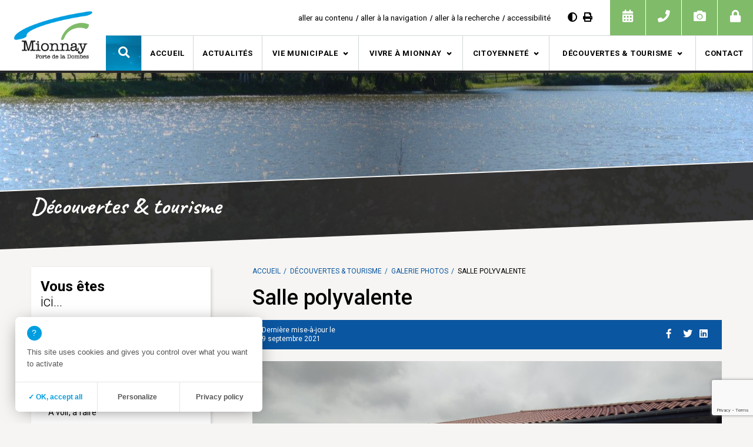

--- FILE ---
content_type: text/html; charset=UTF-8
request_url: https://www.mionnay.fr/album/salle-polyvalente/?opt=contrast
body_size: 14057
content:
<!doctype html>
<html lang="fr-FR">
<head>
	<meta charset="UTF-8">
	<meta name="viewport" content="width=device-width, initial-scale=1">
	<link rel="profile" href="https://gmpg.org/xfn/11">
	<link href="https://fonts.googleapis.com/css?family=Caveat:700%7CRoboto:300,300i,400,400i,500,500i,700,700i" rel="stylesheet">
	<link rel="stylesheet" href="https://use.fontawesome.com/releases/v5.5.0/css/all.css" integrity="sha384-B4dIYHKNBt8Bc12p+WXckhzcICo0wtJAoU8YZTY5qE0Id1GSseTk6S+L3BlXeVIU" crossorigin="anonymous">
	<link rel="icon" href="https://www.mionnay.fr/wp-content/themes/mionnay/assets/images/favicon.png">

	<meta name='robots' content='index, follow, max-image-preview:large, max-snippet:-1, max-video-preview:-1' />

	<!-- This site is optimized with the Yoast SEO plugin v16.2 - https://yoast.com/wordpress/plugins/seo/ -->
	<title>Salle polyvalente - Mairie de Mionnay</title>
	<link rel="canonical" href="https://www.mionnay.fr/album/salle-polyvalente/" />
	<meta property="og:locale" content="fr_FR" />
	<meta property="og:type" content="article" />
	<meta property="og:title" content="Salle polyvalente - Mairie de Mionnay" />
	<meta property="og:url" content="https://www.mionnay.fr/album/salle-polyvalente/" />
	<meta property="og:site_name" content="Mairie de Mionnay" />
	<meta property="article:modified_time" content="2021-09-09T11:05:28+00:00" />
	<meta property="og:image" content="https://www.mionnay.fr/wp-content/uploads/2021/08/Salle-poly-exterieur-scaled.jpg" />
	<meta property="og:image:width" content="2560" />
	<meta property="og:image:height" content="1440" />
	<meta name="twitter:card" content="summary_large_image" />
	<script type="application/ld+json" class="yoast-schema-graph">{"@context":"https://schema.org","@graph":[{"@type":"Organization","@id":"https://www.mionnay.fr/#organization","name":"Mairie de Mionnay","url":"https://www.mionnay.fr/","sameAs":[],"logo":{"@type":"ImageObject","@id":"https://www.mionnay.fr/#logo","inLanguage":"fr-FR","url":"https://www.mionnay.fr/wp-content/uploads/2019/10/logo-mairie-mionnay.png","contentUrl":"https://www.mionnay.fr/wp-content/uploads/2019/10/logo-mairie-mionnay.png","width":190,"height":120,"caption":"Mairie de Mionnay"},"image":{"@id":"https://www.mionnay.fr/#logo"}},{"@type":"WebSite","@id":"https://www.mionnay.fr/#website","url":"https://www.mionnay.fr/","name":"Mairie de Mionnay","description":"Porte de la Dombes","publisher":{"@id":"https://www.mionnay.fr/#organization"},"potentialAction":[{"@type":"SearchAction","target":"https://www.mionnay.fr/?s={search_term_string}","query-input":"required name=search_term_string"}],"inLanguage":"fr-FR"},{"@type":"ImageObject","@id":"https://www.mionnay.fr/album/salle-polyvalente/#primaryimage","inLanguage":"fr-FR","url":"https://www.mionnay.fr/wp-content/uploads/2021/08/Salle-poly-exterieur-scaled.jpg","contentUrl":"https://www.mionnay.fr/wp-content/uploads/2021/08/Salle-poly-exterieur-scaled.jpg","width":2560,"height":1440},{"@type":"WebPage","@id":"https://www.mionnay.fr/album/salle-polyvalente/#webpage","url":"https://www.mionnay.fr/album/salle-polyvalente/","name":"Salle polyvalente - Mairie de Mionnay","isPartOf":{"@id":"https://www.mionnay.fr/#website"},"primaryImageOfPage":{"@id":"https://www.mionnay.fr/album/salle-polyvalente/#primaryimage"},"datePublished":"2021-09-09T11:04:56+00:00","dateModified":"2021-09-09T11:05:28+00:00","breadcrumb":{"@id":"https://www.mionnay.fr/album/salle-polyvalente/#breadcrumb"},"inLanguage":"fr-FR","potentialAction":[{"@type":"ReadAction","target":["https://www.mionnay.fr/album/salle-polyvalente/"]}]},{"@type":"BreadcrumbList","@id":"https://www.mionnay.fr/album/salle-polyvalente/#breadcrumb","itemListElement":[{"@type":"ListItem","position":1,"item":{"@type":"WebPage","@id":"https://www.mionnay.fr/","url":"https://www.mionnay.fr/","name":"Accueil"}},{"@type":"ListItem","position":2,"item":{"@id":"https://www.mionnay.fr/album/salle-polyvalente/#webpage"}}]}]}</script>
	<!-- / Yoast SEO plugin. -->


<link href='https://fonts.gstatic.com' crossorigin rel='preconnect' />
<link rel="alternate" type="application/rss+xml" title="Mairie de Mionnay &raquo; Flux" href="https://www.mionnay.fr/feed/" />
<link rel="alternate" type="application/rss+xml" title="Mairie de Mionnay &raquo; Flux des commentaires" href="https://www.mionnay.fr/comments/feed/" />
<style>
img.wp-smiley,
img.emoji {
	display: inline !important;
	border: none !important;
	box-shadow: none !important;
	height: 1em !important;
	width: 1em !important;
	margin: 0 .07em !important;
	vertical-align: -0.1em !important;
	background: none !important;
	padding: 0 !important;
}
</style>
	<link rel='stylesheet' id='comarquage-css'  href='https://www.mionnay.fr/wp-content/plugins/co-marquage-service-public/assets/css/comarquage.css?ver=0.5.60' media='all' />
<link rel='stylesheet' id='wp-block-library-css'  href='https://www.mionnay.fr/wp-includes/css/dist/block-library/style.min.css?ver=5.7.14' media='all' />
<link rel='stylesheet' id='contact-form-7-css'  href='https://www.mionnay.fr/wp-content/plugins/contact-form-7/includes/css/styles.css?ver=5.4.1' media='all' />
<link rel='stylesheet' id='mionnay-style-css'  href='https://www.mionnay.fr/wp-content/themes/mionnay/style.css?ver=5.7.14' media='all' />
<link rel='stylesheet' id='sib-front-css-css'  href='https://www.mionnay.fr/wp-content/plugins/mailin/css/mailin-front.css?ver=5.7.14' media='all' />
<script src='https://www.mionnay.fr/wp-content/plugins/jquery-updater/js/jquery-3.6.0.min.js?ver=3.6.0' id='jquery-core-js'></script>
<script src='https://www.mionnay.fr/wp-content/plugins/jquery-updater/js/jquery-migrate-3.3.2.min.js?ver=3.3.2' id='jquery-migrate-js'></script>
<script src='https://www.mionnay.fr/tarteaucitron/tarteaucitron.js?ver=5.7.14' id='tarteaucitron-js'></script>
<script id='sib-front-js-js-extra'>
var sibErrMsg = {"invalidMail":"Veuillez entrer une adresse e-mail valide.","requiredField":"Veuillez compl\u00e9ter les champs obligatoires.","invalidDateFormat":"Veuillez entrer une date valide.","invalidSMSFormat":"Please fill out valid phone number"};
var ajax_sib_front_object = {"ajax_url":"https:\/\/www.mionnay.fr\/wp-admin\/admin-ajax.php","ajax_nonce":"d6cc41cd39","flag_url":"https:\/\/www.mionnay.fr\/wp-content\/plugins\/mailin\/img\/flags\/"};
</script>
<script src='https://www.mionnay.fr/wp-content/plugins/mailin/js/mailin-front.js?ver=1620638872' id='sib-front-js-js'></script>
<link rel="https://api.w.org/" href="https://www.mionnay.fr/wp-json/" /><link rel="alternate" type="application/json" href="https://www.mionnay.fr/wp-json/wp/v2/album/2721" /><link rel="EditURI" type="application/rsd+xml" title="RSD" href="https://www.mionnay.fr/xmlrpc.php?rsd" />
<link rel="wlwmanifest" type="application/wlwmanifest+xml" href="https://www.mionnay.fr/wp-includes/wlwmanifest.xml" /> 
<meta name="generator" content="WordPress 5.7.14" />
<link rel='shortlink' href='https://www.mionnay.fr/?p=2721' />
<link rel="alternate" type="application/json+oembed" href="https://www.mionnay.fr/wp-json/oembed/1.0/embed?url=https%3A%2F%2Fwww.mionnay.fr%2Falbum%2Fsalle-polyvalente%2F" />
<link rel="alternate" type="text/xml+oembed" href="https://www.mionnay.fr/wp-json/oembed/1.0/embed?url=https%3A%2F%2Fwww.mionnay.fr%2Falbum%2Fsalle-polyvalente%2F&#038;format=xml" />
<style>.recentcomments a{display:inline !important;padding:0 !important;margin:0 !important;}</style>	<script>
		document.getElementsByTagName('html')[0].className += ' js';
	</script>
</head>
<body class="album-template-default single single-album postid-2721 increase-contrast">
<div id="page" class="site">
	<header id="masthead" class="site-header">
		<div class="container-header clearfix">
			<div id="header-top" class="clearfix">
					<nav id="nav-accessibilite">
						 <div class="menu-menu-accessiblite-container"><ul id="menu-menu-accessiblite" class="menu"><li id="menu-item-349" class="menu-item menu-item-type-custom menu-item-object-custom menu-item-349"><a href="#main">aller au contenu</a></li>
<li id="menu-item-350" class="menu-item menu-item-type-custom menu-item-object-custom menu-item-350"><a href="#site-navigation">aller à la navigation</a></li>
<li id="menu-item-351" class="menu-item menu-item-type-custom menu-item-object-custom menu-item-351"><a href="#recherche">aller à la recherche</a></li>
<li id="menu-item-357" class="menu-item menu-item-type-post_type menu-item-object-page menu-item-357"><a href="https://www.mionnay.fr/accessibilite/">accessibilité</a></li>
</ul></div>					</nav>
					<div id="outils-accessibilite">
																											<a id="contrast-link" aria-label="Diminuer le contraste" href="https://www.mionnay.fr/album/salle-polyvalente"><i aria-hidden="true" class="fas fa-adjust" title="Diminuer le contraste"></i></a>
																			<a id="print-button" class="print-button" aria-label="Imprimer" href="#"><i aria-hidden="true" class="fas fa-print" title="Imprimer le document"></i></a>
					</div>
					<div id="menu-rapide">
																		<ul class="menu-rapide-header">
							<li><a href="https://www.mionnay.fr/decouvertes-tourisme/agenda-des-evenements/" title=""><i aria-hidden="true" class="fas fa-calendar-alt" title=""></i></a><div class="hover"><p>Agenda des évènements</p></div></li>
							<li><a href="https://www.mionnay.fr/vivre-a-mionnay/infos-pratiques/urgences-et-informations-utiles/" title=""><i aria-hidden="true" class="fas fa-phone" title=""></i></a><div class="hover"><p>Urgences et numéros utiles</p></div></li>
							<li><a href="https://www.mionnay.fr/decouvertes-tourisme/galerie-photos/" title=""><i aria-hidden="true" class="fas fa-camera" title=""></i></a><div class="hover"><p>Galerie photos</p></div></li>
							<li><a href="https://www.mionnay.fr/zone-membre/" title=""><i aria-hidden="true" class="fas fa-lock" title=""></i></a><div class="hover"><p>Zone membre</p></div></li>
						</ul>
					</div>
			</div>
			<div id="container-logo" class="clearfix">
				<a id="logo" href="https://www.mionnay.fr/" title="Mairie de Mionnay" rel="home">
					<img class="logo" src="https://www.mionnay.fr/wp-content/themes/mionnay/assets/images/logo-mairie-mionnay.png" alt="Mairie de Mionnay" />
				</a>
			</div>
			<div id="header-bottom" class="clearfix">
					<a class="c-hamburger c-hamburger--htx" href="#search" id="menu-responsive" role="button" aria-controls="site-navigation" aria-expanded="false"><span>Accéder au menu</span></a>

					<nav id="site-navigation" class="main-navigation">
						<a href="#" id="fermer-menu" class="fermer" title="Fermer le menu"></a>
						<div class="menu-menu-principal-container"><ul id="primary-menu" class="menu"><li id="menu-item-223" class="menu-item menu-item-type-post_type menu-item-object-page menu-item-home menu-item-223"><a href="https://www.mionnay.fr/">Accueil</a></li>
<li id="menu-item-394" class="menu-item menu-item-type-taxonomy menu-item-object-category menu-item-394"><a href="https://www.mionnay.fr/actualites/">Actualités</a></li>
<li id="menu-item-224" class="menu-item menu-item-type-post_type menu-item-object-page menu-item-has-children menu-item-224"><a href="https://www.mionnay.fr/vie-municipale/">Vie municipale</a>
<ul class="sub-menu">
	<li id="menu-item-225" class="menu-item menu-item-type-post_type menu-item-object-page menu-item-has-children menu-item-225"><a href="https://www.mionnay.fr/vie-municipale/conseil-municipal/">Conseil municipal</a>
	<ul class="sub-menu">
		<li id="menu-item-1976" class="menu-item menu-item-type-post_type menu-item-object-page menu-item-1976"><a href="https://www.mionnay.fr/vie-municipale/conseil-municipal/les-elus-et-les-commissions/">Les élus et les commissions</a></li>
		<li id="menu-item-227" class="menu-item menu-item-type-post_type menu-item-object-page menu-item-227"><a href="https://www.mionnay.fr/vie-municipale/conseil-municipal/compte-rendus-des-conseils/">Compte-rendus des conseils</a></li>
	</ul>
</li>
	<li id="menu-item-228" class="menu-item menu-item-type-post_type menu-item-object-page menu-item-has-children menu-item-228"><a href="https://www.mionnay.fr/vie-municipale/conseil-municipal-jeunes/">Conseil municipal des jeunes (CMJ)</a>
	<ul class="sub-menu">
		<li id="menu-item-230" class="menu-item menu-item-type-post_type menu-item-object-page menu-item-230"><a href="https://www.mionnay.fr/vie-municipale/conseil-municipal-jeunes/lequipe-municipale-actuelle-2018-2020/">L&rsquo;équipe municipale actuelle (2018-2020)</a></li>
		<li id="menu-item-2269" class="menu-item menu-item-type-post_type menu-item-object-page menu-item-2269"><a href="https://www.mionnay.fr/vie-municipale/conseil-municipal-jeunes/campagne-electorale-2020/">Campagne électorale 2022</a></li>
		<li id="menu-item-303" class="menu-item menu-item-type-post_type menu-item-object-page menu-item-303"><a href="https://www.mionnay.fr/vie-municipale/conseil-municipal-jeunes/les-anciens-mandats/">Projets, actions et réalisations des CMJ</a></li>
	</ul>
</li>
	<li id="menu-item-306" class="menu-item menu-item-type-post_type menu-item-object-page menu-item-has-children menu-item-306"><a href="https://www.mionnay.fr/vie-municipale/services-municipaux/">Services municipaux</a>
	<ul class="sub-menu">
		<li id="menu-item-269" class="menu-item menu-item-type-post_type menu-item-object-page menu-item-269"><a href="https://www.mionnay.fr/vie-municipale/services-municipaux/secretariat/">Secrétariat</a></li>
		<li id="menu-item-334" class="menu-item menu-item-type-post_type menu-item-object-page menu-item-334"><a href="https://www.mionnay.fr/vie-municipale/services-municipaux/pole-enfance/">Pôle enfance</a></li>
		<li id="menu-item-299" class="menu-item menu-item-type-post_type menu-item-object-page menu-item-299"><a href="https://www.mionnay.fr/vie-municipale/services-municipaux/atsem-agents-dentretien-et-periscolaires/">ATSEM et agents d’entretien</a></li>
		<li id="menu-item-300" class="menu-item menu-item-type-post_type menu-item-object-page menu-item-300"><a href="https://www.mionnay.fr/vie-municipale/services-municipaux/service-technique/">Service technique</a></li>
		<li id="menu-item-301" class="menu-item menu-item-type-post_type menu-item-object-page menu-item-301"><a href="https://www.mionnay.fr/vie-municipale/services-municipaux/police-municipale/">Police municipale</a></li>
		<li id="menu-item-333" class="menu-item menu-item-type-post_type menu-item-object-page menu-item-333"><a href="https://www.mionnay.fr/vie-municipale/services-municipaux/la-mediatheque-municipale/">Médiathèque municipale</a></li>
	</ul>
</li>
	<li id="menu-item-629" class="menu-item menu-item-type-taxonomy menu-item-object-category menu-item-629"><a href="https://www.mionnay.fr/actualites/arretes-municipaux/">Arrêtés municipaux</a></li>
	<li id="menu-item-309" class="menu-item menu-item-type-post_type menu-item-object-page menu-item-has-children menu-item-309"><a href="https://www.mionnay.fr/vie-municipale/urbanisme-et-environnement/">Urbanisme et environnement</a>
	<ul class="sub-menu">
		<li id="menu-item-2075" class="menu-item menu-item-type-post_type menu-item-object-page menu-item-2075"><a href="https://www.mionnay.fr/vie-municipale/urbanisme-et-environnement/plu-plan-local-durbanisme-sur-geoportail/">PLU (Plan Local d&rsquo;Urbanisme)</a></li>
		<li id="menu-item-263" class="menu-item menu-item-type-post_type menu-item-object-page menu-item-263"><a href="https://www.mionnay.fr/vie-municipale/urbanisme-et-environnement/cadastre/">Cadastre</a></li>
		<li id="menu-item-264" class="menu-item menu-item-type-post_type menu-item-object-page menu-item-264"><a href="https://www.mionnay.fr/vie-municipale/urbanisme-et-environnement/assainissement/">Assainissement</a></li>
		<li id="menu-item-323" class="menu-item menu-item-type-post_type menu-item-object-page menu-item-323"><a href="https://www.mionnay.fr/vie-municipale/urbanisme-et-environnement/zero-pesticide/">Environnement</a></li>
	</ul>
</li>
	<li id="menu-item-310" class="menu-item menu-item-type-post_type menu-item-object-page menu-item-has-children menu-item-310"><a href="https://www.mionnay.fr/vie-municipale/vie-territoriale/">Vie territoriale</a>
	<ul class="sub-menu">
		<li id="menu-item-239" class="menu-item menu-item-type-post_type menu-item-object-page menu-item-239"><a href="https://www.mionnay.fr/vie-municipale/vie-territoriale/communaute-de-communes-de-la-dombes/">Communauté de Communes de la Dombes</a></li>
		<li id="menu-item-630" class="menu-item menu-item-type-taxonomy menu-item-object-category menu-item-630"><a href="https://www.mionnay.fr/actualites/arretes-prefectoraux/">Arrêtés préfectoraux</a></li>
		<li id="menu-item-304" class="menu-item menu-item-type-post_type menu-item-object-page menu-item-304"><a href="https://www.mionnay.fr/vie-municipale/vie-territoriale/liens-pratiques/">Liens pratiques</a></li>
	</ul>
</li>
	<li id="menu-item-311" class="menu-item menu-item-type-post_type menu-item-object-page menu-item-311"><a href="https://www.mionnay.fr/vie-municipale/appels-doffres-et-marches-publics/">Appels d’offres et marchés publics</a></li>
	<li id="menu-item-312" class="menu-item menu-item-type-post_type menu-item-object-page menu-item-has-children menu-item-312"><a href="https://www.mionnay.fr/vie-municipale/finances/">Finances</a>
	<ul class="sub-menu">
		<li id="menu-item-237" class="menu-item menu-item-type-post_type menu-item-object-page menu-item-237"><a href="https://www.mionnay.fr/vie-municipale/finances/budgets/">Budget municipal</a></li>
		<li id="menu-item-238" class="menu-item menu-item-type-post_type menu-item-object-page menu-item-238"><a href="https://www.mionnay.fr/vie-municipale/finances/taux-dimposition/">Taux d’imposition</a></li>
	</ul>
</li>
	<li id="menu-item-329" class="menu-item menu-item-type-post_type menu-item-object-page menu-item-has-children menu-item-329"><a href="https://www.mionnay.fr/vie-municipale/les-realisations/">Projets et réalisations</a>
	<ul class="sub-menu">
		<li id="menu-item-314" class="menu-item menu-item-type-post_type menu-item-object-page menu-item-314"><a href="https://www.mionnay.fr/vie-municipale/les-realisations/wc-publics/">Projets</a></li>
		<li id="menu-item-258" class="menu-item menu-item-type-post_type menu-item-object-page menu-item-258"><a href="https://www.mionnay.fr/vie-municipale/les-realisations/realisations/">Réalisations</a></li>
	</ul>
</li>
	<li id="menu-item-631" class="menu-item menu-item-type-taxonomy menu-item-object-category menu-item-631"><a href="https://www.mionnay.fr/actualites/bulletins-trimestriels/">La lettre de Mionnay (bulletins trimestriels)</a></li>
</ul>
</li>
<li id="menu-item-278" class="menu-item menu-item-type-post_type menu-item-object-page menu-item-has-children menu-item-278"><a href="https://www.mionnay.fr/vivre-a-mionnay/">Vivre à Mionnay</a>
<ul class="sub-menu">
	<li id="menu-item-308" class="menu-item menu-item-type-post_type menu-item-object-page menu-item-has-children menu-item-308"><a href="https://www.mionnay.fr/vivre-a-mionnay/infos-pratiques/">Infos pratiques</a>
	<ul class="sub-menu">
		<li id="menu-item-245" class="menu-item menu-item-type-post_type menu-item-object-page menu-item-245"><a href="https://www.mionnay.fr/vivre-a-mionnay/infos-pratiques/horaires-de-mairie/">Horaires de mairie</a></li>
		<li id="menu-item-246" class="menu-item menu-item-type-post_type menu-item-object-page menu-item-246"><a href="https://www.mionnay.fr/vivre-a-mionnay/infos-pratiques/demarches-administratives/">Démarches administratives</a></li>
		<li id="menu-item-247" class="menu-item menu-item-type-post_type menu-item-object-page menu-item-247"><a href="https://www.mionnay.fr/vivre-a-mionnay/infos-pratiques/aide-administrative-de-la-communaute-de-communes/">Aide administrative de la Communauté de Communes</a></li>
		<li id="menu-item-320" class="menu-item menu-item-type-post_type menu-item-object-page menu-item-320"><a href="https://www.mionnay.fr/vivre-a-mionnay/infos-pratiques/tarifs-communaux/">Tarifs communaux</a></li>
		<li id="menu-item-321" class="menu-item menu-item-type-post_type menu-item-object-page menu-item-321"><a href="https://www.mionnay.fr/vivre-a-mionnay/infos-pratiques/ordures-menageres-tri-selectif-dechetterie/">Ordures ménagères / Tri-sélectif / Déchèterie</a></li>
		<li id="menu-item-322" class="menu-item menu-item-type-post_type menu-item-object-page menu-item-322"><a href="https://www.mionnay.fr/vivre-a-mionnay/infos-pratiques/urgences-et-informations-utiles/">Urgences et numéros utiles</a></li>
	</ul>
</li>
	<li id="menu-item-3300" class="menu-item menu-item-type-post_type menu-item-object-page menu-item-3300"><a href="https://www.mionnay.fr/vivre-a-mionnay/permis-de-construire-et-declaration-prealable-de-travaux/">Permis de Construire et Déclaration Préalable de travaux</a></li>
	<li id="menu-item-2680" class="menu-item menu-item-type-post_type menu-item-object-page menu-item-2680"><a href="https://www.mionnay.fr/vivre-a-mionnay/salle-polyvalente-location/">Salle polyvalente – Location</a></li>
	<li id="menu-item-260" class="menu-item menu-item-type-post_type menu-item-object-page menu-item-260"><a href="https://www.mionnay.fr/vivre-a-mionnay/petite-enfance/">Petite enfance</a></li>
	<li id="menu-item-261" class="menu-item menu-item-type-post_type menu-item-object-page menu-item-has-children menu-item-261"><a href="https://www.mionnay.fr/vivre-a-mionnay/vie-scolaire-et-periscolaire/">Vie scolaire et périscolaire</a>
	<ul class="sub-menu">
		<li id="menu-item-243" class="menu-item menu-item-type-post_type menu-item-object-page menu-item-243"><a href="https://www.mionnay.fr/vivre-a-mionnay/vie-scolaire-et-periscolaire/scolarite/">Scolarité</a></li>
		<li id="menu-item-244" class="menu-item menu-item-type-post_type menu-item-object-page menu-item-244"><a href="https://www.mionnay.fr/vivre-a-mionnay/vie-scolaire-et-periscolaire/restaurant-scolaire/">Restaurant scolaire</a></li>
		<li id="menu-item-305" class="menu-item menu-item-type-post_type menu-item-object-page menu-item-305"><a href="https://www.mionnay.fr/vivre-a-mionnay/vie-scolaire-et-periscolaire/accueil-periscolaire/">Accueil périscolaire</a></li>
	</ul>
</li>
	<li id="menu-item-2013" class="menu-item menu-item-type-post_type menu-item-object-page menu-item-2013"><a href="https://www.mionnay.fr/vivre-a-mionnay/la-mediatheque-municipale/">La médiathèque municipale</a></li>
	<li id="menu-item-281" class="menu-item menu-item-type-post_type menu-item-object-page menu-item-has-children menu-item-281"><a href="https://www.mionnay.fr/vivre-a-mionnay/associations/">Associations</a>
	<ul class="sub-menu">
		<li id="menu-item-252" class="menu-item menu-item-type-post_type menu-item-object-page menu-item-252"><a href="https://www.mionnay.fr/vivre-a-mionnay/associations/la-liste-des-associations-de-mionnay/">Les Associations de Mionnay</a></li>
		<li id="menu-item-253" class="menu-item menu-item-type-post_type menu-item-object-page menu-item-253"><a href="https://www.mionnay.fr/vivre-a-mionnay/associations/organiser-un-evenement/">Organiser un évènement</a></li>
		<li id="menu-item-282" class="menu-item menu-item-type-post_type menu-item-object-page menu-item-282"><a href="https://www.mionnay.fr/vivre-a-mionnay/associations/subventions-aux-associations/">Subventions aux associations</a></li>
		<li id="menu-item-537" class="menu-item menu-item-type-post_type menu-item-object-page menu-item-537"><a href="https://www.mionnay.fr/vivre-a-mionnay/associations/soumettre-une-association/">Soumettre une association</a></li>
	</ul>
</li>
	<li id="menu-item-286" class="menu-item menu-item-type-post_type menu-item-object-page menu-item-286"><a href="https://www.mionnay.fr/vivre-a-mionnay/vie-sociale/">Vie sociale</a></li>
	<li id="menu-item-2015" class="menu-item menu-item-type-post_type menu-item-object-page menu-item-2015"><a href="https://www.mionnay.fr/vivre-a-mionnay/cimetiere/">Cimetière</a></li>
	<li id="menu-item-287" class="menu-item menu-item-type-post_type menu-item-object-page menu-item-287"><a href="https://www.mionnay.fr/vivre-a-mionnay/culte/">Culte</a></li>
	<li id="menu-item-326" class="menu-item menu-item-type-post_type menu-item-object-page menu-item-326"><a href="https://www.mionnay.fr/vivre-a-mionnay/transports/">Transports</a></li>
	<li id="menu-item-327" class="menu-item menu-item-type-post_type menu-item-object-page menu-item-has-children menu-item-327"><a href="https://www.mionnay.fr/vivre-a-mionnay/sante/">Santé</a>
	<ul class="sub-menu">
		<li id="menu-item-254" class="menu-item menu-item-type-post_type menu-item-object-page menu-item-254"><a href="https://www.mionnay.fr/vivre-a-mionnay/sante/la-maison-de-sante/">La maison de santé</a></li>
		<li id="menu-item-255" class="menu-item menu-item-type-post_type menu-item-object-page menu-item-255"><a href="https://www.mionnay.fr/vivre-a-mionnay/sante/precautions-sanitaires/">COVID-19 : Précautions sanitaires</a></li>
	</ul>
</li>
	<li id="menu-item-1938" class="menu-item menu-item-type-post_type menu-item-object-page menu-item-1938"><a href="https://www.mionnay.fr/vivre-a-mionnay/relations-intergenerationnelles/">Relations intergénérationnelles</a></li>
	<li id="menu-item-1939" class="menu-item menu-item-type-post_type menu-item-object-page menu-item-1939"><a href="https://www.mionnay.fr/vivre-a-mionnay/consultations-juridiques/">Consultations juridiques</a></li>
	<li id="menu-item-328" class="menu-item menu-item-type-post_type menu-item-object-page menu-item-has-children menu-item-328"><a href="https://www.mionnay.fr/vivre-a-mionnay/vie-economique/">Vie économique</a>
	<ul class="sub-menu">
		<li id="menu-item-559" class="menu-item menu-item-type-post_type menu-item-object-page menu-item-559"><a href="https://www.mionnay.fr/vivre-a-mionnay/vie-economique/la-liste-des-entreprises-de-mionnay/">Les Entreprises de Mionnay</a></li>
		<li id="menu-item-558" class="menu-item menu-item-type-post_type menu-item-object-page menu-item-558"><a href="https://www.mionnay.fr/vivre-a-mionnay/vie-economique/soumettre-une-entreprise/">Soumettre une entreprise</a></li>
	</ul>
</li>
</ul>
</li>
<li id="menu-item-288" class="menu-item menu-item-type-post_type menu-item-object-page menu-item-has-children menu-item-288"><a href="https://www.mionnay.fr/citoyennete/">Citoyenneté</a>
<ul class="sub-menu">
	<li id="menu-item-241" class="menu-item menu-item-type-post_type menu-item-object-page menu-item-241"><a href="https://www.mionnay.fr/citoyennete/elections/">Elections</a></li>
	<li id="menu-item-242" class="menu-item menu-item-type-post_type menu-item-object-page menu-item-242"><a href="https://www.mionnay.fr/citoyennete/recensement-de-la-population/">Recensement de la population</a></li>
	<li id="menu-item-289" class="menu-item menu-item-type-post_type menu-item-object-page menu-item-has-children menu-item-289"><a href="https://www.mionnay.fr/citoyennete/reglementation-permanente/">Règlementations permanentes</a>
	<ul class="sub-menu">
		<li id="menu-item-235" class="menu-item menu-item-type-post_type menu-item-object-page menu-item-235"><a href="https://www.mionnay.fr/citoyennete/reglementation-permanente/brulage-des-dechets-vegetaux/">Brûlage des déchets végétaux</a></li>
		<li id="menu-item-236" class="menu-item menu-item-type-post_type menu-item-object-page menu-item-236"><a href="https://www.mionnay.fr/citoyennete/reglementation-permanente/secheresse/">Sécheresse</a></li>
		<li id="menu-item-290" class="menu-item menu-item-type-post_type menu-item-object-page menu-item-290"><a href="https://www.mionnay.fr/citoyennete/reglementation-permanente/chenilles/">Chenilles</a></li>
		<li id="menu-item-291" class="menu-item menu-item-type-post_type menu-item-object-page menu-item-291"><a href="https://www.mionnay.fr/citoyennete/reglementation-permanente/regles-de-bon-voisinnage/">Règles de bon voisinage</a></li>
		<li id="menu-item-292" class="menu-item menu-item-type-post_type menu-item-object-page menu-item-292"><a href="https://www.mionnay.fr/citoyennete/reglementation-permanente/extinction-de-leclairage-public/">Extinction de l’éclairage public</a></li>
	</ul>
</li>
</ul>
</li>
<li id="menu-item-274" class="menu-item menu-item-type-post_type menu-item-object-page menu-item-has-children menu-item-274"><a href="https://www.mionnay.fr/decouvertes-tourisme/">Découvertes &#038; tourisme</a>
<ul class="sub-menu">
	<li id="menu-item-271" class="menu-item menu-item-type-post_type menu-item-object-page menu-item-271"><a href="https://www.mionnay.fr/decouvertes-tourisme/situer-mionnay/">Situer Mionnay</a></li>
	<li id="menu-item-272" class="menu-item menu-item-type-post_type menu-item-object-page menu-item-272"><a href="https://www.mionnay.fr/decouvertes-tourisme/histoire-et-patrimoine/">Histoire et patrimoine</a></li>
	<li id="menu-item-275" class="menu-item menu-item-type-post_type menu-item-object-page menu-item-275"><a href="https://www.mionnay.fr/decouvertes-tourisme/ou-manger-ou-dormir/">Où manger, où dormir ?</a></li>
	<li id="menu-item-276" class="menu-item menu-item-type-post_type menu-item-object-page menu-item-276"><a href="https://www.mionnay.fr/decouvertes-tourisme/a-voir-a-faire/">A voir, à faire</a></li>
	<li id="menu-item-462" class="menu-item menu-item-type-post_type menu-item-object-page menu-item-462"><a href="https://www.mionnay.fr/decouvertes-tourisme/agenda-des-evenements/">Agenda des évènements</a></li>
	<li id="menu-item-693" class="menu-item menu-item-type-post_type menu-item-object-page menu-item-693"><a href="https://www.mionnay.fr/decouvertes-tourisme/galerie-photos/">Galerie photos</a></li>
</ul>
</li>
<li id="menu-item-332" class="menu-item menu-item-type-post_type menu-item-object-page menu-item-332"><a href="https://www.mionnay.fr/contact/">Contact</a></li>
</ul></div>					</nav><!-- #site-navigation -->
					<a href="#search" id="btn-search" role="button" aria-controls="searchform" aria-expanded="false"><i aria-hidden="true" class="fas fa-search" title=""></i></a>
			</div>
		</div>
		<div id="site-search" class="clearfix">
			<div class="int clearfix">
				<form role="search" method="get" id="searchform" class="search-form" action="https://www.mionnay.fr/" >
    <label for="s"><span class="screen-reader-text">Rechercher</span>
    <input type="text" value="" name="s" placeholder="Recherche..." id="s" />
		</label>
    <input class="search-submit" type="image" id="searchsubmit" alt="Rechercher" src="https://www.mionnay.fr/wp-content/themes/mionnay/assets/images/icon-search.png" />
    </form>			</div>
		</div>
	</header><!-- #masthead -->

	<div id="content" class="site-content">

	<div id="primary" class="content-area single-album">
		<main id="main" class="site-main">
			<section class="banniere banniere-bandeau clearfix">
								<div class="container-img"  style="background-image:url(https://www.mionnay.fr/wp-content/uploads/2020/02/Couverture.jpg)">

				</div>
				<div class="container-bandeau">
					<div class="int">
												<p class="ctg">Découvertes &#038; tourisme</p>
					</div>
				</div>
			</section>
			<section class="contenu-principal clearfix">
				<div class="int clearfix">
					<div class="sidebar left">
								<div class="bloc-sidebar bloc-menu-lateral">
			<h4>Vous êtes <span>ici...</span></h4>
			<p class="ctg-active">Découvertes &#038; tourisme</p>
			<ul class="menu-lateral">
			<li class="page_item page-item-143"><a href="https://www.mionnay.fr/decouvertes-tourisme/histoire-et-patrimoine/">Histoire et patrimoine</a></li>
<li class="page_item page-item-141"><a href="https://www.mionnay.fr/decouvertes-tourisme/situer-mionnay/">Situer Mionnay</a></li>
<li class="page_item page-item-145"><a href="https://www.mionnay.fr/decouvertes-tourisme/ou-manger-ou-dormir/">Où manger, où dormir ?</a></li>
<li class="page_item page-item-147"><a href="https://www.mionnay.fr/decouvertes-tourisme/a-voir-a-faire/">A voir, à faire</a></li>
<li class="page_item page-item-149"><a href="https://www.mionnay.fr/decouvertes-tourisme/agenda-des-evenements/">Agenda des évènements</a></li>
<li class="page_item page-item-691"><a href="https://www.mionnay.fr/decouvertes-tourisme/galerie-photos/">Galerie photos</a></li>
			</ul>
		</div>
							</div>
					<div class="right">
												<article id="post-2721" class="post-2721 album type-album status-publish has-post-thumbnail hentry">
							<header class="entry-header">
									<nav class="fil-ariane" aria-label="breadcrumbs">
    <ol>
      <li><a href="https://www.mionnay.fr" title="Accéder à l'accueil">Accueil</a></li>
			<li><a href="https://www.mionnay.fr/decouvertes-tourisme/" title="Accéder à la page Découvertes &#038; tourisme">Découvertes &#038; tourisme</a></li>			<li><a href="https://www.mionnay.fr/decouvertes-tourisme/galerie-photos/" title="Galerie photos">Galerie photos</a></li>
			<li>Salle polyvalente</li>
    </ol>
  </nav>
									<h1 class="entry-title title-tag">Salle polyvalente</h1>																<div class="container-pratique clearfix">
									<p class="date">Dernière mise-à-jour le 9 septembre 2021</p>
										<div class="share">
		<ul class="social">
			<li class="icon-social"><a aria-label="Partage sur Facebook" href="https://www.facebook.com/sharer/sharer.php?u=https://www.mionnay.fr/album/salle-polyvalente/"><i aria-hidden="true" class="fab fa-facebook-f" title="Partager cette page sur Facebook"></i></a></li>
			<li class="icon-social"><a aria-label="Partage sur Twitter" href="https://twitter.com/home?status=https://www.mionnay.fr/album/salle-polyvalente/"><i aria-hidden="true" class="fab fa-twitter" title="Partager cette page sur Twitter"></i></a></li>
			<li class="icon-social"><a aria-label="Partage sur Linkedin" href="https://www.linkedin.com/shareArticle?mini=true&url=https://www.mionnay.fr/album/salle-polyvalente/"><i aria-hidden="true" class="fab fa-linkedin" title="Partager cette page sur Linkedin"></i></a></li>
		</ul>
	</div>
									</div>
							</header>
							<div class="bloc-texte entry-content">
								<div class="int clearfix">
									<div class="container-thumbnail">
										<img width="2560" height="1440" src="https://www.mionnay.fr/wp-content/uploads/2021/08/Salle-poly-exterieur-scaled.jpg" class="attachment-post-thumbnail size-post-thumbnail wp-post-image" alt="" srcset="https://www.mionnay.fr/wp-content/uploads/2021/08/Salle-poly-exterieur-scaled.jpg 2560w, https://www.mionnay.fr/wp-content/uploads/2021/08/Salle-poly-exterieur-300x169.jpg 300w, https://www.mionnay.fr/wp-content/uploads/2021/08/Salle-poly-exterieur-1024x576.jpg 1024w, https://www.mionnay.fr/wp-content/uploads/2021/08/Salle-poly-exterieur-768x432.jpg 768w, https://www.mionnay.fr/wp-content/uploads/2021/08/Salle-poly-exterieur-1536x864.jpg 1536w, https://www.mionnay.fr/wp-content/uploads/2021/08/Salle-poly-exterieur-2048x1152.jpg 2048w" sizes="(max-width: 2560px) 100vw, 2560px" />									</div>
									<div class="container-contenu">
																					<div class="galerie">
												<img width="640" height="360" src="https://www.mionnay.fr/wp-content/uploads/2021/09/2-1024x576.jpg" class="attachment-large size-large" alt="" srcset="https://www.mionnay.fr/wp-content/uploads/2021/09/2-1024x576.jpg 1024w, https://www.mionnay.fr/wp-content/uploads/2021/09/2-300x169.jpg 300w, https://www.mionnay.fr/wp-content/uploads/2021/09/2-768x432.jpg 768w, https://www.mionnay.fr/wp-content/uploads/2021/09/2-1536x864.jpg 1536w, https://www.mionnay.fr/wp-content/uploads/2021/09/2-2048x1152.jpg 2048w" sizes="(max-width: 640px) 100vw, 640px" /><p class="legende"></p><img width="640" height="360" src="https://www.mionnay.fr/wp-content/uploads/2021/09/3-1024x576.jpg" class="attachment-large size-large" alt="" srcset="https://www.mionnay.fr/wp-content/uploads/2021/09/3-1024x576.jpg 1024w, https://www.mionnay.fr/wp-content/uploads/2021/09/3-300x169.jpg 300w, https://www.mionnay.fr/wp-content/uploads/2021/09/3-768x432.jpg 768w, https://www.mionnay.fr/wp-content/uploads/2021/09/3-1536x864.jpg 1536w, https://www.mionnay.fr/wp-content/uploads/2021/09/3-2048x1152.jpg 2048w" sizes="(max-width: 640px) 100vw, 640px" /><p class="legende"></p><img width="640" height="360" src="https://www.mionnay.fr/wp-content/uploads/2021/09/4-1024x576.jpg" class="attachment-large size-large" alt="" srcset="https://www.mionnay.fr/wp-content/uploads/2021/09/4-1024x576.jpg 1024w, https://www.mionnay.fr/wp-content/uploads/2021/09/4-300x169.jpg 300w, https://www.mionnay.fr/wp-content/uploads/2021/09/4-768x432.jpg 768w, https://www.mionnay.fr/wp-content/uploads/2021/09/4-1536x864.jpg 1536w, https://www.mionnay.fr/wp-content/uploads/2021/09/4-2048x1152.jpg 2048w" sizes="(max-width: 640px) 100vw, 640px" /><p class="legende"></p><img width="640" height="360" src="https://www.mionnay.fr/wp-content/uploads/2021/09/2-1-1024x576.jpg" class="attachment-large size-large" alt="" srcset="https://www.mionnay.fr/wp-content/uploads/2021/09/2-1-1024x576.jpg 1024w, https://www.mionnay.fr/wp-content/uploads/2021/09/2-1-300x169.jpg 300w, https://www.mionnay.fr/wp-content/uploads/2021/09/2-1-768x432.jpg 768w, https://www.mionnay.fr/wp-content/uploads/2021/09/2-1-1536x864.jpg 1536w, https://www.mionnay.fr/wp-content/uploads/2021/09/2-1-2048x1152.jpg 2048w" sizes="(max-width: 640px) 100vw, 640px" /><p class="legende"></p><img width="640" height="360" src="https://www.mionnay.fr/wp-content/uploads/2021/09/5-1024x576.jpg" class="attachment-large size-large" alt="" srcset="https://www.mionnay.fr/wp-content/uploads/2021/09/5-1024x576.jpg 1024w, https://www.mionnay.fr/wp-content/uploads/2021/09/5-300x169.jpg 300w, https://www.mionnay.fr/wp-content/uploads/2021/09/5-768x432.jpg 768w, https://www.mionnay.fr/wp-content/uploads/2021/09/5-1536x864.jpg 1536w, https://www.mionnay.fr/wp-content/uploads/2021/09/5-2048x1152.jpg 2048w" sizes="(max-width: 640px) 100vw, 640px" /><p class="legende"></p><img width="640" height="360" src="https://www.mionnay.fr/wp-content/uploads/2021/09/7-1024x576.jpg" class="attachment-large size-large" alt="" srcset="https://www.mionnay.fr/wp-content/uploads/2021/09/7-1024x576.jpg 1024w, https://www.mionnay.fr/wp-content/uploads/2021/09/7-300x169.jpg 300w, https://www.mionnay.fr/wp-content/uploads/2021/09/7-768x432.jpg 768w, https://www.mionnay.fr/wp-content/uploads/2021/09/7-1536x864.jpg 1536w, https://www.mionnay.fr/wp-content/uploads/2021/09/7-2048x1152.jpg 2048w" sizes="(max-width: 640px) 100vw, 640px" /><p class="legende"></p><img width="640" height="360" src="https://www.mionnay.fr/wp-content/uploads/2021/09/8-1024x576.jpg" class="attachment-large size-large" alt="" srcset="https://www.mionnay.fr/wp-content/uploads/2021/09/8-1024x576.jpg 1024w, https://www.mionnay.fr/wp-content/uploads/2021/09/8-300x169.jpg 300w, https://www.mionnay.fr/wp-content/uploads/2021/09/8-768x432.jpg 768w, https://www.mionnay.fr/wp-content/uploads/2021/09/8-1536x864.jpg 1536w, https://www.mionnay.fr/wp-content/uploads/2021/09/8-2048x1152.jpg 2048w" sizes="(max-width: 640px) 100vw, 640px" /><p class="legende"></p><img width="640" height="480" src="https://www.mionnay.fr/wp-content/uploads/2021/08/Resized_20210228_142331_32761-1024x768.jpg" class="attachment-large size-large" alt="" srcset="https://www.mionnay.fr/wp-content/uploads/2021/08/Resized_20210228_142331_32761-1024x768.jpg 1024w, https://www.mionnay.fr/wp-content/uploads/2021/08/Resized_20210228_142331_32761-300x225.jpg 300w, https://www.mionnay.fr/wp-content/uploads/2021/08/Resized_20210228_142331_32761-768x576.jpg 768w, https://www.mionnay.fr/wp-content/uploads/2021/08/Resized_20210228_142331_32761.jpg 1440w" sizes="(max-width: 640px) 100vw, 640px" /><p class="legende"></p><img width="640" height="480" src="https://www.mionnay.fr/wp-content/uploads/2021/08/salle-poly-1-1024x768.jpg" class="attachment-large size-large" alt="" srcset="https://www.mionnay.fr/wp-content/uploads/2021/08/salle-poly-1-1024x768.jpg 1024w, https://www.mionnay.fr/wp-content/uploads/2021/08/salle-poly-1-300x225.jpg 300w, https://www.mionnay.fr/wp-content/uploads/2021/08/salle-poly-1-768x576.jpg 768w, https://www.mionnay.fr/wp-content/uploads/2021/08/salle-poly-1.jpg 1440w" sizes="(max-width: 640px) 100vw, 640px" /><p class="legende"></p><img width="640" height="360" src="https://www.mionnay.fr/wp-content/uploads/2021/09/6-1024x576.jpg" class="attachment-large size-large" alt="" srcset="https://www.mionnay.fr/wp-content/uploads/2021/09/6-1024x576.jpg 1024w, https://www.mionnay.fr/wp-content/uploads/2021/09/6-300x169.jpg 300w, https://www.mionnay.fr/wp-content/uploads/2021/09/6-768x432.jpg 768w, https://www.mionnay.fr/wp-content/uploads/2021/09/6-1536x864.jpg 1536w, https://www.mionnay.fr/wp-content/uploads/2021/09/6-2048x1152.jpg 2048w" sizes="(max-width: 640px) 100vw, 640px" /><p class="legende"></p><img width="640" height="360" src="https://www.mionnay.fr/wp-content/uploads/2021/09/SP-CUISINE-1024x576.jpg" class="attachment-large size-large" alt="" srcset="https://www.mionnay.fr/wp-content/uploads/2021/09/SP-CUISINE-1024x576.jpg 1024w, https://www.mionnay.fr/wp-content/uploads/2021/09/SP-CUISINE-300x169.jpg 300w, https://www.mionnay.fr/wp-content/uploads/2021/09/SP-CUISINE-768x432.jpg 768w, https://www.mionnay.fr/wp-content/uploads/2021/09/SP-CUISINE-1536x864.jpg 1536w, https://www.mionnay.fr/wp-content/uploads/2021/09/SP-CUISINE-2048x1152.jpg 2048w" sizes="(max-width: 640px) 100vw, 640px" /><p class="legende"></p>											</div>
																			</div>
								</div>
							</div>
						</article>
										</div>
				</div>
			</section>

		</main><!-- #main -->
	</div><!-- #primary -->


	</div><!-- #content -->

	<a href="#masthead" title="Retour en haut de page" id="back-to-top" class="action-scroll backToTop" role="button" aria-controls="site-navigation" aria-expanded="false"></a>

	<footer id="colophon" class="site-footer">
		<div id="footer-newsletter" class="newsletter">
			<div class="int clearfix">
				<h4>Restez informé des actualités de Mionnay</h4>
									<script type="text/javascript">
						var gCaptchaSibWidget;
						var onloadSibCallback = function() {
							var element = document.getElementsByClassName('sib-default-btn');
							gCaptchaSibWidget = grecaptcha.render(element[0],{
								'sitekey' : '6LcsA0saAAAAAOYLnfs79ygdkm0IMtioRL3ZcR3w',
								'callback' : sibVerifyCallback
							});
						};
					</script>
									<script src="https://www.google.com/recaptcha/api.js?onload=onloadSibCallback&render=explicit" async defer></script>
							<form id="sib_signup_form_1" method="post" class="sib_signup_form">
				<div class="sib_loader" style="display:none;"><img
							src="https://www.mionnay.fr/wp-includes/images/spinner.gif" alt="loader"></div>
				<input type="hidden" name="sib_form_action" value="subscribe_form_submit">
				<input type="hidden" name="sib_form_id" value="1">
                <input type="hidden" name="sib_form_alert_notice" value="Remplissez ce champ s’il vous plaît">
                <input type="hidden" name="sib_security" value="d6cc41cd39">
				<div class="sib_signup_box_inside_1">
					<div style="/*display:none*/" class="sib_msg_disp">
					</div>
					
<label for="email" class="sib-email-area visuallyhidden">Email</label>
    <input type="email" placeholder="Adresse email" class="sib-email-area" name="email" required="required">
    <input type="submit" class="sib-default-btn mio_insc" value="Je m'inscris">

<p class="notice">En renseignant votre votre adresse email, vous acceptez de recevoir nos actualités par courrier électronique et vous prenez connaissance de notre <a href="/politique-de-confidentialite">politique de confidentialité</a>. Si vous souhaitez vous désinscrire, merci de cliquer sur <a href="/contact" title="désinscription">ce lien</a> ou de nous faire parvenir un email.</p>				</div>
			</form>
			<style>
				form#sib_signup_form_1 p.sib-alert-message {
    padding: 6px 12px;
    margin-bottom: 20px;
    border: 1px solid transparent;
    border-radius: 4px;
    -webkit-box-sizing: border-box;
    -moz-box-sizing: border-box;
    box-sizing: border-box;
}
form#sib_signup_form_1 p.sib-alert-message-error {
    background-color: #f2dede;
    border-color: #ebccd1;
    color: #a94442;
}
form#sib_signup_form_1 p.sib-alert-message-success {
    background-color: #dff0d8;
    border-color: #d6e9c6;
    color: #3c763d;
}
form#sib_signup_form_1 p.sib-alert-message-warning {
    background-color: #fcf8e3;
    border-color: #faebcc;
    color: #8a6d3b;
}			</style>
						</div>
		</div>
		<div id="footer-top">
			<div class="int clearfix">
				<div id="footer-coordonnees" class="bloc-footer">
					<h4>Mairie de Mionnay</h4>
										<div class="adresse"><p>Place Alain Chapel<br />
01390 MIONNAY </p>
</div>
					<p class="tel">Tél. <a href="tel:0472262020" class="tel" title="04 72 26 20 20">04 72 26 20 20</a><br /> Fax. 04 72 26 20 21 <br /> mairie@mionnay.fr</p>
					<nav id="nav-social">
												<ul class="social">
																																		</ul>
					</nav>

				</div>
				<div id="footer-plan" class="bloc-footer">
					<img class="logo" src="https://www.mionnay.fr/wp-content/themes/mionnay/assets/images/localisation-mionnay-ain.png" alt="Localisation de Mionnay en France" />
				</div>
				<div id="footer-horaires" class="bloc-footer">
					<h5>La mairie de Mionnay est ouverte</h5>
										<p>le mardi et mercredi de 8h30 à 12h<br />
le vendredi de 8h30 à 12h et de 13h30 à 16h30<br />
<a href="https://www.mionnay.fr/vivre-a-mionnay/infos-pratiques/horaires-de-mairie/">un samedi matin sur deux de 8h30 à 12h</a></p>
				</div>
			</div>
		</div>
		<div id="footer-bottom">
			<div class="int">
				<nav id="infos-pratiques">
					 <div class="menu-infos-pratiques-container"><ul id="menu-infos-pratiques" class="menu"><li id="menu-item-706" class="menu-item menu-item-type-post_type menu-item-object-page menu-item-706"><a href="https://www.mionnay.fr/zone-membre/">Zone membre</a></li>
<li id="menu-item-345" class="menu-item menu-item-type-post_type menu-item-object-page menu-item-345"><a href="https://www.mionnay.fr/mentions-legales/">Mentions légales</a></li>
<li id="menu-item-344" class="menu-item menu-item-type-post_type menu-item-object-page menu-item-privacy-policy menu-item-344"><a href="https://www.mionnay.fr/politique-de-confidentialite-et-cookies/">Politique de confidentialité et cookies</a></li>
<li id="menu-item-346" class="menu-item menu-item-type-post_type menu-item-object-page menu-item-346"><a href="https://www.mionnay.fr/plan-du-site/">Plan du site</a></li>
<li id="menu-item-347" class="menu-item menu-item-type-custom menu-item-object-custom menu-item-347"><a href="https://www.mionnay.fr/wp-login.php">Administrateur</a></li>
<li id="menu-item-348" class="menu-item menu-item-type-custom menu-item-object-custom menu-item-348"><a target="_blank" rel="noopener" href="http://www.emergence-graphique.fr">création site internet emergence graphique</a></li>
</ul></div>				</nav>
			</div>
		</div>
	</footer><!-- #colophon -->
</div><!-- #page -->

<script>
      var btn1 = document.getElementById("tarteaucitroncall");
      var btn2 = document.getElementById("tarteaucitroncalllist");
      if (btn1) {
      	btn1.addEventListener("click", function(event){
      		tarteaucitron.userInterface.openPanel();
      		event.preventDefault();
      	});
      }
      if (btn2) {
      	btn2.addEventListener("click", function(event){
      	  tarteaucitron.userInterface.toggleCookiesList()
      	  event.preventDefault();
      	});
      }
	</script>	<div id="pop-modal">
		<div class="int-modal">
			<button id="btn-close-resa">x</button>
			<div class="int-modal-content">
			</div>
		</div>
	</div>
	<script src='https://www.mionnay.fr/wp-content/plugins/co-marquage-service-public/assets/js/comarquage.js?ver=0.5.60' id='comarquage-js'></script>
<script src='https://www.mionnay.fr/wp-includes/js/dist/vendor/wp-polyfill.min.js?ver=7.4.4' id='wp-polyfill-js'></script>
<script id='wp-polyfill-js-after'>
( 'fetch' in window ) || document.write( '<script src="https://www.mionnay.fr/wp-includes/js/dist/vendor/wp-polyfill-fetch.min.js?ver=3.0.0"></scr' + 'ipt>' );( document.contains ) || document.write( '<script src="https://www.mionnay.fr/wp-includes/js/dist/vendor/wp-polyfill-node-contains.min.js?ver=3.42.0"></scr' + 'ipt>' );( window.DOMRect ) || document.write( '<script src="https://www.mionnay.fr/wp-includes/js/dist/vendor/wp-polyfill-dom-rect.min.js?ver=3.42.0"></scr' + 'ipt>' );( window.URL && window.URL.prototype && window.URLSearchParams ) || document.write( '<script src="https://www.mionnay.fr/wp-includes/js/dist/vendor/wp-polyfill-url.min.js?ver=3.6.4"></scr' + 'ipt>' );( window.FormData && window.FormData.prototype.keys ) || document.write( '<script src="https://www.mionnay.fr/wp-includes/js/dist/vendor/wp-polyfill-formdata.min.js?ver=3.0.12"></scr' + 'ipt>' );( Element.prototype.matches && Element.prototype.closest ) || document.write( '<script src="https://www.mionnay.fr/wp-includes/js/dist/vendor/wp-polyfill-element-closest.min.js?ver=2.0.2"></scr' + 'ipt>' );( 'objectFit' in document.documentElement.style ) || document.write( '<script src="https://www.mionnay.fr/wp-includes/js/dist/vendor/wp-polyfill-object-fit.min.js?ver=2.3.4"></scr' + 'ipt>' );
</script>
<script id='contact-form-7-js-extra'>
var wpcf7 = {"api":{"root":"https:\/\/www.mionnay.fr\/wp-json\/","namespace":"contact-form-7\/v1"},"cached":"1"};
</script>
<script src='https://www.mionnay.fr/wp-content/plugins/contact-form-7/includes/js/index.js?ver=5.4.1' id='contact-form-7-js'></script>
<script src='https://www.mionnay.fr/wp-content/themes/mionnay/js/navigation.js?ver=20151215' id='mionnay-navigation-js'></script>
<script src='https://www.mionnay.fr/wp-content/themes/mionnay/js/skip-link-focus-fix.js?ver=20151215' id='mionnay-skip-link-focus-fix-js'></script>
<script src='https://www.mionnay.fr/wp-includes/js/wp-embed.min.js?ver=5.7.14' id='wp-embed-js'></script>
<script id='main-js-extra'>
var ajax_mio_url = "https:\/\/www.mionnay.fr\/wp-admin\/admin-ajax.php";
var uhtf = {"1771628400":["Stage Indian Dance organis\u00e9 par Mionnay en corps le 21 f\u00e9vrier 2026"],"1768604400":["Stage Yoga organis\u00e9 par Mionnay en Corps le samedi 17 janvier 2026","Loto du SCPA le 17 janvier 2026","V\u0153ux du Maire 2026"],"1769900400":["Repr\u00e9sentation th\u00e9\u00e2trale au profit du CCAS le 1er F\u00e9vrier 2026"],"1771369200":["Spectacle \u00ab\u00c7a d\u00e9rape\u00bb organis\u00e9 par l\u2019ASCM th\u00e9\u00e2tre et la Compagnie Sc\u00e8ne d&rsquo;Esprits"],"1772233200":["Le V\u00e9lo fait son boudin \u00e0 Mionnay le 28 f\u00e9vrier 2026"],"1764889200":["F\u00eates des lumi\u00e8res 2025"],"1765062000":["March\u00e9 de No\u00ebl organis\u00e9 par Mionnay Pro le 07 d\u00e9cembre 2025"],"1760133600":["Stage Yoga organis\u00e9 par Mionnay en Corps le samedi 11 octobre 2025","La com\u00e9die \u00ab\u00a0La Surprise\u00a0\u00bb se joue \u00e0 Mionnay"],"1763766000":["Repr\u00e9sentation th\u00e9\u00e2trale le 22 novembre 2025 organis\u00e9e par la Section ASCM Th\u00e9\u00e2tre"],"1756504800":["Journ\u00e9e porte ouverte du Tennis Club de Mionnay le 30 ao\u00fbt 2025"],"1751320800":["La troupe de l&rsquo;ASCM Th\u00e9\u00e2tre Adultes pr\u00e9sente son spectacle 2025"],"1751407200":["La troupe de l&rsquo;ASCM Th\u00e9\u00e2tre Adultes pr\u00e9sente son spectacle 2025"],"1750716000":["La troupe de l&rsquo;ASCM Th\u00e9\u00e2tre Enfants pr\u00e9sente son spectacle 2025"],"1751061600":["F\u00eate de l\u2019\u00e9cole et du village le 28 juin 2025"],"1749506400":["R\u00eaves de Cirque 10 juin 2025 \u00e0 Mionnay"],"1747346400":["AFTER WORK IMPRO DOMBES"],"1748037600":["Stage de Yoga organis\u00e9 par Mionnay en Corps"],"1757109600":["Forum des Associations le 6 septembre 2025","C\u00e9r\u00e9monie au Monument du Poussey le 6 septembre 2025"],"1749160800":["Les concerts des Croq&rsquo;Notes en juin 2025","Conseil Municipal"],"1749247200":["Les concerts des Croq&rsquo;Notes en juin 2025","Les concerts des Croq&rsquo;Notes en juin 2025","Tournoi de Basket \u00e0 Mionnay"],"1750370400":["F\u00eate de la Musique organis\u00e9e par Mionnay Pro le 20 juin 2025"],"1743890400":["Tournoi R\u00e9tro Gaming et Repair Caf\u00e9 organis\u00e9s par l&rsquo;ASCM FABLAB"],"1749333600":["Tournoi de Basket \u00e0 Mionnay"],"1741993200":["Stage de th\u00e9\u00e2tre d&rsquo;improvisation","Soir\u00e9e Pop Rock organis\u00e9e par Mionnay Pro le samedi 15 mars 2025"],"1742598000":["C\u00e9r\u00e9monie pour rencontrer les nouveaux habitants"],"1744408800":["Balades ornithologiques \u00e0 Mionnay"],"1748124000":["Balades ornithologiques \u00e0 Mionnay"],"1750543200":["Roule maboule 2025 organis\u00e9 par la section V\u00e9lo et VVT de l&rsquo;ASCM"],"1737154800":["Loto du SCPA (Sporting Club Portes de L&rsquo;Ain)","Voeux du Maire 2025"],"1740265200":["Th\u00e9\u00e2tre au profit du CCAS"],"1738969200":["Le v\u00e9lo fait son boudin \u00e0 Mionnay"],"1733439600":["F\u00eate des Lumi\u00e8res","Conseil Municipal"],"1738882800":["Conseil Municipal"],"1741302000":["Conseil Municipal"],"1743717600":["Conseil Municipal"],"1746396000":["Conseil Municipal"],"1751580000":["Conseil Municipal"],"1752530400":["Conseil Municipal"],"1757023200":["Conseil Municipal"],"1759442400":["Conseil Municipal"],"1760479200":["Conseil Municipal"],"1762470000":["Conseil Municipal"],"1765148400":["Conseil Municipal"],"1732316400":["Spectacle d&rsquo;impro"],"1731711600":["Stage Yoga organis\u00e9 par Mionnay en Corps"],"1731798000":["Bourse aux jouets organis\u00e9e par le Sou des \u00c9coles de Mionnay"],"1729288800":["Cours et concert COUNTRY"],"1731970800":["Atelier bien-\u00eatre \u00e0 Mionnay"],"1733007600":["March\u00e9 de No\u00ebl organis\u00e9 par Mionnay Pro le 1er d\u00e9cembre 2024"],"1727647200":["Semaine Bleue du 30 septembre au 6 octobre 2024"],"1727733600":["Semaine Bleue du 30 septembre au 6 octobre 2024"],"1727820000":["Semaine Bleue du 30 septembre au 6 octobre 2024"],"1727906400":["Semaine Bleue du 30 septembre au 6 octobre 2024"],"1727992800":["Semaine Bleue du 30 septembre au 6 octobre 2024","Conseil Municipal"],"1728079200":["Semaine Bleue du 30 septembre au 6 octobre 2024"],"1728165600":["Semaine Bleue du 30 septembre au 6 octobre 2024"],"1726956000":["Alain CHAPEL exposition et t\u00e9moignage vid\u00e9o"],"1726869600":["Mionnay Pro fait sa rentr\u00e9e"],"1731279600":["C\u00e9r\u00e9monie du 11 novembre"],"1725660000":["Forum des Associations","C\u00e9r\u00e9monie au Monument du Poussey"],"1725055200":["les 50 ans du basket !"],"1719612000":["F\u00eate de l&rsquo;\u00e9cole et du village"],"1719698400":["Elections L\u00e9gislatives"],"1720303200":["Elections L\u00e9gislatives"],"1721599200":["\ud83c\udfba Festival Cuivres en Dombes \ud83c\udfba"],"1719871200":["La troupe de l&rsquo;ASCM Th\u00e9\u00e2tre pr\u00e9sente \u00ab\u00a0Argent trop cher\u00a0\u00bb"],"1719957600":["La troupe de l&rsquo;ASCM Th\u00e9\u00e2tre pr\u00e9sente \u00ab\u00a0Argent trop cher\u00a0\u00bb"],"1717279200":["Les Olympiades de Mionnay"],"1717624800":["Venez tester un cours de Yoga","Venez tester un cours de Yoga"],"1718229600":["Venez tester un cours de Yoga","Venez tester un cours de Yoga"],"1718834400":["Venez tester un cours de Yoga","Venez tester un cours de Yoga"],"1719439200":["Venez tester un cours de Yoga","Venez tester un cours de Yoga"],"1720216800":["Cin\u00e9ma en plein air \u00e0 Mionnay"],"1718920800":["CHANGEMENT  ! F\u00eate de la Musique"],"1717192800":["L&rsquo;ASCM f\u00eate ses 50 ans","Concerts des Croq&rsquo;Notes","Concerts des Croq&rsquo;Notes"],"1719093600":["Roule maboule 2024 organis\u00e9 par la section V\u00e9lo et VVT de l&rsquo;ASCM"],"1717106400":["Concerts des Croq&rsquo;Notes"],"1714168800":["Stage de Yoga &#8211; Th\u00e8me le printemps"],"1707260400":["Espace jeunes \u00e0 Mionnay &#8211; Centre Social ECLAT"],"1710284400":["Espace jeunes \u00e0 Mionnay &#8211; Centre Social ECLAT"],"1712095200":["Espace jeunes \u00e0 Mionnay &#8211; Centre Social ECLAT"],"1715724000":["Espace jeunes \u00e0 Mionnay &#8211; Centre Social ECLAT"],"1718143200":["Espace jeunes \u00e0 Mionnay &#8211; Centre Social ECLAT"],"1710543600":["Concert Rock, \u00e9cran g\u00e9ant pour match de rugby, \u00e9v\u00e8nement organis\u00e9 par Mionnay Pro"],"1708038000":["Soir\u00e9e Contes et L\u00e9gendes sur le th\u00e8me de l&rsquo;amour \u00e0 la M\u00e9diath\u00e8que"],"1711839600":["Spectacle d&rsquo;illusions organis\u00e9 par le Centre Communal d&rsquo;Action Sociale"],"1706310000":["EXPOSITION LEGO"],"1706396400":["EXPOSITION LEGO"],"1707519600":["Le v\u00e9lo fait son boudin"],"1702681200":["Concerts de No\u00ebl des Croq&rsquo;Notes","Concerts de No\u00ebl des Croq&rsquo;Notes"],"1702767600":["Concerts de No\u00ebl des Croq&rsquo;Notes"],"1700953200":["Dimanche improvis\u00e9 : spectacle organis\u00e9 par la Commission culture"],"1700866800":["Spectacle organis\u00e9 par l&rsquo;ASCM"],"1705705200":["V\u0153ux de la Municipalit\u00e9"],"1700348400":["Marche du Beaujolais organis\u00e9e par les Sans Souci","Temps de jeux partag\u00e9s organis\u00e9s par la Ludoth\u00e8que"],"1701558000":["March\u00e9 de No\u00ebl organis\u00e9 par Mionnay Pro"],"1700521200":["Documentaire pr\u00e9sent\u00e9 par la M\u00e9diath\u00e8que"],"1698184800":["S\u00e9ance lecture \u00e0 voix haute \u00e0 la M\u00e9diath\u00e8que"],"1696284000":["Rencontres Interg\u00e9n\u00e9rationnelles dans le cadre de la semaine bleue"],"1696370400":["Rencontres Interg\u00e9n\u00e9rationnelles dans le cadre de la semaine bleue"],"1696456800":["Rencontres Interg\u00e9n\u00e9rationnelles dans le cadre de la semaine bleue"],"1696543200":["Rencontres Interg\u00e9n\u00e9rationnelles dans le cadre de la semaine bleue","Conseil Municipal"],"1696629600":["Rencontres Interg\u00e9n\u00e9rationnelles dans le cadre de la semaine bleue","Le Repair&rsquo;caf\u00e9 du Fablab"],"1696716000":["Rencontres Interg\u00e9n\u00e9rationnelles dans le cadre de la semaine bleue"],"1695420000":["Foire organis\u00e9e par Mionnay Pro"],"1697752800":["Pi\u00e8ce de Th\u00e9\u00e2tre \u00ab\u00a0Bonjour Monsieur\u00a0\u00bb propos\u00e9e par la Commission Culture"],"1706828400":["Conseil Municipal"],"1709247600":["Conseil Municipal"],"1712268000":["Conseil Municipal"],"1714687200":["Conseil Municipal"],"1717711200":["Conseil Municipal"],"1720130400":["Conseil Municipal"],"1725573600":["Conseil Municipal"],"1731020400":["Conseil Municipal"],"1701471600":["Le Repair&rsquo;caf\u00e9 du Fablab"],"1706914800":["Le Repair&rsquo;caf\u00e9 du Fablab"],"1712354400":["Le Repair&rsquo;caf\u00e9 du Fablab"],"1705791600":["Temps de jeux partag\u00e9s organis\u00e9s par la Ludoth\u00e8que"],"1695333600":["Soir\u00e9e Jeux de la Ludoth\u00e8que"],"1709852400":["Soir\u00e9e Jeux de la Ludoth\u00e8que"],"1712872800":["Soir\u00e9e Jeux de la Ludoth\u00e8que"],"1716501600":["Soir\u00e9e Jeux de la Ludoth\u00e8que"],"1699657200":["C\u00e9r\u00e9monie du 11 novembre"],"1693605600":["C\u00e9r\u00e9monie au monument du Poussey","Forum des Associations"],"1688162400":["La Galop&rsquo;Ain organis\u00e9e par l&rsquo;ASCM Courir &#038; Marcher","Permanences UN PARR&rsquo;AIN EMPLOI"],"1687212000":["F\u00eate de la musique organis\u00e9e par Mionnay Pro"],"1685829600":["Vide grenier organis\u00e9 par Les Audacieuses"],"1688508000":["ASCM Th\u00e9\u00e2tre"],"1682632800":["Rencontre d\u00e9dicace avec une \u00e9crivaine \u00e0 la M\u00e9diath\u00e8que","Soir\u00e9e Jeux de la Ludoth\u00e8que"],"1685138400":["Tournoi ASC Mionnay basket"],"1685224800":["Tournoi ASC Mionnay basket"],"1680818400":["La Ronde des Jeux propos\u00e9e par la Ludoth\u00e8que","Conseil Municipal"],"1679526000":["R\u00e9union publique APRR &#8211; Centrale d&rsquo;enrob\u00e9 A46"],"1684015200":["March\u00e9 artisanal organis\u00e9 par Mionnay Pro &#8211; ANNUL\u00c9","Faites du V\u00e9lo"],"1680213600":["Spectacle de la Chorale de Mionnay","Spectacle \u00ab\u00a0La Beaut\u00e9 des sexes\u00a0\u00bb propos\u00e9 par la Commission Culture"],"1680300000":["Spectacle de la Chorale de Mionnay","Spectacle de la Chorale de Mionnay","Permanences UN PARR&rsquo;AIN EMPLOI"],"1679094000":["Concert rock organis\u00e9 par Mionnay Pro"],"1676761200":["Repr\u00e9sentation th\u00e9\u00e2trale au profit du CCAS"],"1675378800":["Conseil Municipal"],"1677798000":["Conseil Municipal"],"1683237600":["Conseil Municipal"],"1685656800":["Conseil Municipal"],"1688680800":["Conseil Municipal"],"1693519200":["Conseil Municipal"],"1698966000":["Conseil Municipal"],"1701385200":["Conseil Municipal"],"1673046000":["Voeux du Maire","Permanences UN PARR&rsquo;AIN EMPLOI"],"1668898800":["Marche du Beaujolais organis\u00e9e par les Sans-Souci","Temps de jeux partag\u00e9s organis\u00e9s par la Ludoth\u00e8que"],"1667862000":["Film documentaire projet\u00e9 par la M\u00e9diath\u00e8que : apr\u00e8s la catastrophe nucl\u00e9aire de Fukushima"],"1668726000":["Spectacle humoristique propos\u00e9 par la Commission Culture de Mionnay"],"1670108400":["March\u00e9 de No\u00ebl organis\u00e9 par Mionnay Pro"],"1666389600":["Pi\u00e8ce de th\u00e9\u00e2tre propos\u00e9e par la Commission Culture de Mionnay"],"1666476000":["Pi\u00e8ce de th\u00e9\u00e2tre propos\u00e9e par la Commission Culture de Mionnay"],"1665698400":["La section th\u00e9\u00e2tre de l&rsquo;ASCM organise une soir\u00e9e th\u00e9\u00e2tre"],"1664748000":["Rencontres Interg\u00e9n\u00e9rationnelles dans le cadre de la semaine bleue"],"1664834400":["Rencontres Interg\u00e9n\u00e9rationnelles dans le cadre de la semaine bleue"],"1664920800":["Rencontres Interg\u00e9n\u00e9rationnelles dans le cadre de la semaine bleue"],"1665007200":["Rencontres Interg\u00e9n\u00e9rationnelles dans le cadre de la semaine bleue"],"1665093600":["Rencontres Interg\u00e9n\u00e9rationnelles dans le cadre de la semaine bleue","Conseil Municipal"],"1665266400":["Rencontres Interg\u00e9n\u00e9rationnelles dans le cadre de la semaine bleue"],"1663884000":["Assembl\u00e9e g\u00e9n\u00e9rale de la Ludoth\u00e8que","Soir\u00e9e Jeux de la Ludoth\u00e8que"],"1670713200":["Temps de jeux partag\u00e9s organis\u00e9s par la Ludoth\u00e8que"],"1674342000":["Temps de jeux partag\u00e9s organis\u00e9s par la Ludoth\u00e8que"],"1666303200":["Soir\u00e9e Jeux de la Ludoth\u00e8que"],"1679007600":["Soir\u00e9e Jeux de la Ludoth\u00e8que"],"1658440800":["Apr\u00e8s-midi lecture en plein air"],"1662156000":["Forum des associations","C\u00e9r\u00e9monie du Poussey","Permanences UN PARR&rsquo;AIN EMPLOI"],"1659045600":["\ud83c\udfba FESTIVAL CUIVRES EN DOMBES \ud83c\udfba"],"1656712800":["La Galop&rsquo;Ain organis\u00e9e par l&rsquo;ASCM de Mionnay","Permanences UN PARR&rsquo;AIN EMPLOI"],"1664575200":["Permanences UN PARR&rsquo;AIN EMPLOI"],"1667602800":["Permanences UN PARR&rsquo;AIN EMPLOI"],"1670022000":["Permanences UN PARR&rsquo;AIN EMPLOI"],"1675465200":["Permanences UN PARR&rsquo;AIN EMPLOI"],"1677884400":["Permanences UN PARR&rsquo;AIN EMPLOI"],"1683324000":["Permanences UN PARR&rsquo;AIN EMPLOI"],"1685743200":["Permanences UN PARR&rsquo;AIN EMPLOI"],"1655762400":["F\u00eate de la Musique organis\u00e9e par Mionnay Pro"],"1654984800":["F\u00eate du Tennis"],"1652565600":["March\u00e9 artisanal organis\u00e9 par Mionnay Pro"],"1656453600":["Spectacles de l&rsquo;association ASCM Th\u00e9\u00e2tre","Spectacles de l&rsquo;association ASCM Th\u00e9\u00e2tre"],"1655503200":["Faites du v\u00e9lo"],"1654293600":["Tournoi de Basket \u00e0 Mionnay","Permanences UN PARR&rsquo;AIN EMPLOI"],"1654380000":["Tournoi de Basket \u00e0 Mionnay"],"1648764000":["Exposition LEGO par le Sou des \u00c9coles","Conseil Municipal"],"1649455200":["Nettoyage de printemps par le Conseil Municipal des Jeunes"],"1649109600":["La Chorale fait sa rentr\u00e9e 2022-2023"],"1648335600":["La Ludoth\u00e8que organise une animation avec la soci\u00e9t\u00e9 Oika Oika","Temps de jeux partag\u00e9s organis\u00e9s par la Ludoth\u00e8que"],"1649368800":["La commission culture pr\u00e9sente un spectacle dr\u00f4le \u00ab\u00a0Ma [non] violence ordinaire\u00a0\u00bb"],"1647730800":["Chasse aux tr\u00e9sors organis\u00e9 par le Sou des \u00c9coles"],"1647126000":["Finales tournoi interne adultes de tennis","Exposition d&rsquo;art Mionnezane","Exposez votre talent"],"1648162800":["Spectacle de la Chorale de Mionnay"],"1648249200":["Spectacle de la Chorale de Mionnay","Spectacle de la Chorale de Mionnay"],"1646348400":["Pr\u00e9-vente billets Spectacle Chorale","Conseil Municipal"],"1647644400":["Concert de la St Patrick organis\u00e9 par Mionnay Pro"],"1647039600":["Exposition d&rsquo;art Mionnezane","Exposez votre talent"],"1645916400":["Repr\u00e9sentation th\u00e9\u00e2trale au profit du CCAS"],"1639695600":["Point Accueil Num\u00e9rique \u00e0 Mionnay"],"1642719600":["Point Accueil Num\u00e9rique \u00e0 Mionnay"],"1644534000":["Point Accueil Num\u00e9rique \u00e0 Mionnay","Temps de jeux partag\u00e9s organis\u00e9s par la Ludoth\u00e8que"],"1647558000":["Point Accueil Num\u00e9rique \u00e0 Mionnay"],"1649973600":["Point Accueil Num\u00e9rique \u00e0 Mionnay","Soir\u00e9e jeux de la Ludoth\u00e8que"],"1652997600":["Point Accueil Num\u00e9rique \u00e0 Mionnay","Soir\u00e9e jeux de la Ludoth\u00e8que"],"1655416800":["Point Accueil Num\u00e9rique \u00e0 Mionnay"],"1636153200":["Permanences UN PARR&rsquo;AIN EMPLOI"],"1638572400":["Permanences UN PARR&rsquo;AIN EMPLOI","Collecte des bouchons par le CMJ"],"1641596400":["Permanences UN PARR&rsquo;AIN EMPLOI"],"1644015600":["Permanences UN PARR&rsquo;AIN EMPLOI"],"1646434800":["Permanences UN PARR&rsquo;AIN EMPLOI"],"1648850400":["Permanences UN PARR&rsquo;AIN EMPLOI"],"1651874400":["Permanences UN PARR&rsquo;AIN EMPLOI"],"1637881200":["Spectacle \u00ab MARKET SHOW \u00bb organis\u00e9 par l\u2019ASCM th\u00e9\u00e2tre"],"1635631200":["Partez \u00e0 la qu\u00eate des citrouilles, r\u00e9ussirez-vous \u00e0 r\u00e9soudre les \u00e9nigmes ? Organis\u00e9 par Mionnay Pro"],"1637449200":["Marche du Beaujolais organis\u00e9e par les Sans Souci","Temps de jeux partag\u00e9s organis\u00e9s par la Ludoth\u00e8que"],"1638658800":["March\u00e9 de No\u00ebl \u00e0 Mionnay"],"1637276400":["Spectacle d&rsquo;improvisation \u00e0 Mionnay"],"1634335200":["Contes en Yoga"],"1633298400":["Rencontres Interg\u00e9n\u00e9rationnelles dans le cadre de la semaine bleue"],"1633384800":["Rencontres Interg\u00e9n\u00e9rationnelles dans le cadre de la semaine bleue"],"1633471200":["Rencontres Interg\u00e9n\u00e9rationnelles dans le cadre de la semaine bleue"],"1633557600":["Rencontres Interg\u00e9n\u00e9rationnelles dans le cadre de la semaine bleue"],"1633644000":["Rencontres Interg\u00e9n\u00e9rationnelles dans le cadre de la semaine bleue"],"1633730400":["Rencontres Interg\u00e9n\u00e9rationnelles dans le cadre de la semaine bleue"],"1633816800":["Rencontres Interg\u00e9n\u00e9rationnelles dans le cadre de la semaine bleue"],"1632348000":["Assembl\u00e9e G\u00e9n\u00e9rale du Tennis Club de Mionnay"],"1631916000":["Assembl\u00e9e G\u00e9n\u00e9rale du Basket"],"1633125600":["Permanence UN PARR&rsquo;AIN EMPLOI","Collecte des bouchons par le CMJ"],"1631224800":["Assembl\u00e9e G\u00e9n\u00e9rale du Sou des \u00c9coles de Mionnay"],"1634853600":["Soir\u00e9e jeux de la Ludoth\u00e8que"],"1643929200":["Conseil Municipal"],"1651788000":["Conseil Municipal"],"1654207200":["Conseil Municipal"],"1656626400":["Conseil Municipal"],"1662069600":["Conseil Municipal"],"1667516400":["Conseil Municipal"],"1669935600":["Conseil Municipal"],"1630706400":["Forum des associations","C\u00e9r\u00e9monie du Poussey"],"1625781600":["25\u00e8me Festival Cuivres en Dombes"],"1627423200":["Don du sang"],"1625176800":["F\u00eate du village organis\u00e9e par le Sou des Ecoles","Conseil Municipal"],"1623794400":["Conseil Municipal"],"1622844000":["Permanences d&rsquo;UN PARR&rsquo;AIN EMPLOI"],"1625263200":["Permanences d&rsquo;UN PARR&rsquo;AIN EMPLOI","La Galop&rsquo;Ain  organis\u00e9e par L&rsquo;ASCM de Mionnay","Collecte des bouchons par le CMJ"],"1616799600":["Collecte des bouchons par le CMJ"],"1622239200":["Collecte des bouchons par le CMJ"],"1610751600":["Distribution de sacs jaunes par le Conseil Municipal des jeunes","Loto des Sans Soucis : ANNULE"],"1611356400":["Distribution de sacs jaunes par le Conseil Municipal des jeunes"],"1610665200":["Conseil Municipal"],"1612479600":["Conseil Municipal"],"1614985200":["Conseil Municipal"],"1617400800":["Conseil Municipal"],"1620338400":["Conseil Municipal"],"1622757600":["Conseil Municipal"],"1630620000":["Conseil Municipal"],"1633039200":["Conseil Municipal"],"1636066800":["Conseil Municipal"],"1638486000":["Conseil Municipal"],"1605049200":["C\u00e9r\u00e9monie du 11 novembre 2020 annul\u00e9e"],"1601071200":["Collecte des bouchons par le CMJ"],"1601762400":["Vente de brioches &#8211; Sou des Ecoles"],"1599256800":["Forum des Associations","C\u00e9r\u00e9monie au monument du Poussey"],"1607814000":["Temps de jeux partag\u00e9s organis\u00e9s par la Ludoth\u00e8que"],"1610838000":["Temps de jeux partag\u00e9s organis\u00e9s par la Ludoth\u00e8que"],"1614466800":["Temps de jeux partag\u00e9s organis\u00e9s par la Ludoth\u00e8que"],"1602799200":["Soir\u00e9e jeux de la Ludoth\u00e8que","R\u00e9union publique : annul\u00e9e"],"1600552800":["Mionnay organise sa journ\u00e9e du patrimoine"],"1593813600":["Collecte de bouchons"],"1599170400":["Conseil Municipal"],"1601589600":["Conseil Municipal"],"1604617200":["Conseil Municipal"],"1607036400":["Conseil Municipal"],"1607641200":["Conseil Municipal"]};
</script>
<script src='https://www.mionnay.fr/wp-content/themes/mionnay/js/main.min.js?ver=5.7.14' id='main-js'></script>

</body>
</html>


--- FILE ---
content_type: text/html; charset=utf-8
request_url: https://www.google.com/recaptcha/api2/anchor?ar=1&k=6LcsA0saAAAAAOYLnfs79ygdkm0IMtioRL3ZcR3w&co=aHR0cHM6Ly93d3cubWlvbm5heS5mcjo0NDM.&hl=en&v=N67nZn4AqZkNcbeMu4prBgzg&size=invisible&anchor-ms=20000&execute-ms=30000&cb=wcj8frfz3cis
body_size: 48615
content:
<!DOCTYPE HTML><html dir="ltr" lang="en"><head><meta http-equiv="Content-Type" content="text/html; charset=UTF-8">
<meta http-equiv="X-UA-Compatible" content="IE=edge">
<title>reCAPTCHA</title>
<style type="text/css">
/* cyrillic-ext */
@font-face {
  font-family: 'Roboto';
  font-style: normal;
  font-weight: 400;
  font-stretch: 100%;
  src: url(//fonts.gstatic.com/s/roboto/v48/KFO7CnqEu92Fr1ME7kSn66aGLdTylUAMa3GUBHMdazTgWw.woff2) format('woff2');
  unicode-range: U+0460-052F, U+1C80-1C8A, U+20B4, U+2DE0-2DFF, U+A640-A69F, U+FE2E-FE2F;
}
/* cyrillic */
@font-face {
  font-family: 'Roboto';
  font-style: normal;
  font-weight: 400;
  font-stretch: 100%;
  src: url(//fonts.gstatic.com/s/roboto/v48/KFO7CnqEu92Fr1ME7kSn66aGLdTylUAMa3iUBHMdazTgWw.woff2) format('woff2');
  unicode-range: U+0301, U+0400-045F, U+0490-0491, U+04B0-04B1, U+2116;
}
/* greek-ext */
@font-face {
  font-family: 'Roboto';
  font-style: normal;
  font-weight: 400;
  font-stretch: 100%;
  src: url(//fonts.gstatic.com/s/roboto/v48/KFO7CnqEu92Fr1ME7kSn66aGLdTylUAMa3CUBHMdazTgWw.woff2) format('woff2');
  unicode-range: U+1F00-1FFF;
}
/* greek */
@font-face {
  font-family: 'Roboto';
  font-style: normal;
  font-weight: 400;
  font-stretch: 100%;
  src: url(//fonts.gstatic.com/s/roboto/v48/KFO7CnqEu92Fr1ME7kSn66aGLdTylUAMa3-UBHMdazTgWw.woff2) format('woff2');
  unicode-range: U+0370-0377, U+037A-037F, U+0384-038A, U+038C, U+038E-03A1, U+03A3-03FF;
}
/* math */
@font-face {
  font-family: 'Roboto';
  font-style: normal;
  font-weight: 400;
  font-stretch: 100%;
  src: url(//fonts.gstatic.com/s/roboto/v48/KFO7CnqEu92Fr1ME7kSn66aGLdTylUAMawCUBHMdazTgWw.woff2) format('woff2');
  unicode-range: U+0302-0303, U+0305, U+0307-0308, U+0310, U+0312, U+0315, U+031A, U+0326-0327, U+032C, U+032F-0330, U+0332-0333, U+0338, U+033A, U+0346, U+034D, U+0391-03A1, U+03A3-03A9, U+03B1-03C9, U+03D1, U+03D5-03D6, U+03F0-03F1, U+03F4-03F5, U+2016-2017, U+2034-2038, U+203C, U+2040, U+2043, U+2047, U+2050, U+2057, U+205F, U+2070-2071, U+2074-208E, U+2090-209C, U+20D0-20DC, U+20E1, U+20E5-20EF, U+2100-2112, U+2114-2115, U+2117-2121, U+2123-214F, U+2190, U+2192, U+2194-21AE, U+21B0-21E5, U+21F1-21F2, U+21F4-2211, U+2213-2214, U+2216-22FF, U+2308-230B, U+2310, U+2319, U+231C-2321, U+2336-237A, U+237C, U+2395, U+239B-23B7, U+23D0, U+23DC-23E1, U+2474-2475, U+25AF, U+25B3, U+25B7, U+25BD, U+25C1, U+25CA, U+25CC, U+25FB, U+266D-266F, U+27C0-27FF, U+2900-2AFF, U+2B0E-2B11, U+2B30-2B4C, U+2BFE, U+3030, U+FF5B, U+FF5D, U+1D400-1D7FF, U+1EE00-1EEFF;
}
/* symbols */
@font-face {
  font-family: 'Roboto';
  font-style: normal;
  font-weight: 400;
  font-stretch: 100%;
  src: url(//fonts.gstatic.com/s/roboto/v48/KFO7CnqEu92Fr1ME7kSn66aGLdTylUAMaxKUBHMdazTgWw.woff2) format('woff2');
  unicode-range: U+0001-000C, U+000E-001F, U+007F-009F, U+20DD-20E0, U+20E2-20E4, U+2150-218F, U+2190, U+2192, U+2194-2199, U+21AF, U+21E6-21F0, U+21F3, U+2218-2219, U+2299, U+22C4-22C6, U+2300-243F, U+2440-244A, U+2460-24FF, U+25A0-27BF, U+2800-28FF, U+2921-2922, U+2981, U+29BF, U+29EB, U+2B00-2BFF, U+4DC0-4DFF, U+FFF9-FFFB, U+10140-1018E, U+10190-1019C, U+101A0, U+101D0-101FD, U+102E0-102FB, U+10E60-10E7E, U+1D2C0-1D2D3, U+1D2E0-1D37F, U+1F000-1F0FF, U+1F100-1F1AD, U+1F1E6-1F1FF, U+1F30D-1F30F, U+1F315, U+1F31C, U+1F31E, U+1F320-1F32C, U+1F336, U+1F378, U+1F37D, U+1F382, U+1F393-1F39F, U+1F3A7-1F3A8, U+1F3AC-1F3AF, U+1F3C2, U+1F3C4-1F3C6, U+1F3CA-1F3CE, U+1F3D4-1F3E0, U+1F3ED, U+1F3F1-1F3F3, U+1F3F5-1F3F7, U+1F408, U+1F415, U+1F41F, U+1F426, U+1F43F, U+1F441-1F442, U+1F444, U+1F446-1F449, U+1F44C-1F44E, U+1F453, U+1F46A, U+1F47D, U+1F4A3, U+1F4B0, U+1F4B3, U+1F4B9, U+1F4BB, U+1F4BF, U+1F4C8-1F4CB, U+1F4D6, U+1F4DA, U+1F4DF, U+1F4E3-1F4E6, U+1F4EA-1F4ED, U+1F4F7, U+1F4F9-1F4FB, U+1F4FD-1F4FE, U+1F503, U+1F507-1F50B, U+1F50D, U+1F512-1F513, U+1F53E-1F54A, U+1F54F-1F5FA, U+1F610, U+1F650-1F67F, U+1F687, U+1F68D, U+1F691, U+1F694, U+1F698, U+1F6AD, U+1F6B2, U+1F6B9-1F6BA, U+1F6BC, U+1F6C6-1F6CF, U+1F6D3-1F6D7, U+1F6E0-1F6EA, U+1F6F0-1F6F3, U+1F6F7-1F6FC, U+1F700-1F7FF, U+1F800-1F80B, U+1F810-1F847, U+1F850-1F859, U+1F860-1F887, U+1F890-1F8AD, U+1F8B0-1F8BB, U+1F8C0-1F8C1, U+1F900-1F90B, U+1F93B, U+1F946, U+1F984, U+1F996, U+1F9E9, U+1FA00-1FA6F, U+1FA70-1FA7C, U+1FA80-1FA89, U+1FA8F-1FAC6, U+1FACE-1FADC, U+1FADF-1FAE9, U+1FAF0-1FAF8, U+1FB00-1FBFF;
}
/* vietnamese */
@font-face {
  font-family: 'Roboto';
  font-style: normal;
  font-weight: 400;
  font-stretch: 100%;
  src: url(//fonts.gstatic.com/s/roboto/v48/KFO7CnqEu92Fr1ME7kSn66aGLdTylUAMa3OUBHMdazTgWw.woff2) format('woff2');
  unicode-range: U+0102-0103, U+0110-0111, U+0128-0129, U+0168-0169, U+01A0-01A1, U+01AF-01B0, U+0300-0301, U+0303-0304, U+0308-0309, U+0323, U+0329, U+1EA0-1EF9, U+20AB;
}
/* latin-ext */
@font-face {
  font-family: 'Roboto';
  font-style: normal;
  font-weight: 400;
  font-stretch: 100%;
  src: url(//fonts.gstatic.com/s/roboto/v48/KFO7CnqEu92Fr1ME7kSn66aGLdTylUAMa3KUBHMdazTgWw.woff2) format('woff2');
  unicode-range: U+0100-02BA, U+02BD-02C5, U+02C7-02CC, U+02CE-02D7, U+02DD-02FF, U+0304, U+0308, U+0329, U+1D00-1DBF, U+1E00-1E9F, U+1EF2-1EFF, U+2020, U+20A0-20AB, U+20AD-20C0, U+2113, U+2C60-2C7F, U+A720-A7FF;
}
/* latin */
@font-face {
  font-family: 'Roboto';
  font-style: normal;
  font-weight: 400;
  font-stretch: 100%;
  src: url(//fonts.gstatic.com/s/roboto/v48/KFO7CnqEu92Fr1ME7kSn66aGLdTylUAMa3yUBHMdazQ.woff2) format('woff2');
  unicode-range: U+0000-00FF, U+0131, U+0152-0153, U+02BB-02BC, U+02C6, U+02DA, U+02DC, U+0304, U+0308, U+0329, U+2000-206F, U+20AC, U+2122, U+2191, U+2193, U+2212, U+2215, U+FEFF, U+FFFD;
}
/* cyrillic-ext */
@font-face {
  font-family: 'Roboto';
  font-style: normal;
  font-weight: 500;
  font-stretch: 100%;
  src: url(//fonts.gstatic.com/s/roboto/v48/KFO7CnqEu92Fr1ME7kSn66aGLdTylUAMa3GUBHMdazTgWw.woff2) format('woff2');
  unicode-range: U+0460-052F, U+1C80-1C8A, U+20B4, U+2DE0-2DFF, U+A640-A69F, U+FE2E-FE2F;
}
/* cyrillic */
@font-face {
  font-family: 'Roboto';
  font-style: normal;
  font-weight: 500;
  font-stretch: 100%;
  src: url(//fonts.gstatic.com/s/roboto/v48/KFO7CnqEu92Fr1ME7kSn66aGLdTylUAMa3iUBHMdazTgWw.woff2) format('woff2');
  unicode-range: U+0301, U+0400-045F, U+0490-0491, U+04B0-04B1, U+2116;
}
/* greek-ext */
@font-face {
  font-family: 'Roboto';
  font-style: normal;
  font-weight: 500;
  font-stretch: 100%;
  src: url(//fonts.gstatic.com/s/roboto/v48/KFO7CnqEu92Fr1ME7kSn66aGLdTylUAMa3CUBHMdazTgWw.woff2) format('woff2');
  unicode-range: U+1F00-1FFF;
}
/* greek */
@font-face {
  font-family: 'Roboto';
  font-style: normal;
  font-weight: 500;
  font-stretch: 100%;
  src: url(//fonts.gstatic.com/s/roboto/v48/KFO7CnqEu92Fr1ME7kSn66aGLdTylUAMa3-UBHMdazTgWw.woff2) format('woff2');
  unicode-range: U+0370-0377, U+037A-037F, U+0384-038A, U+038C, U+038E-03A1, U+03A3-03FF;
}
/* math */
@font-face {
  font-family: 'Roboto';
  font-style: normal;
  font-weight: 500;
  font-stretch: 100%;
  src: url(//fonts.gstatic.com/s/roboto/v48/KFO7CnqEu92Fr1ME7kSn66aGLdTylUAMawCUBHMdazTgWw.woff2) format('woff2');
  unicode-range: U+0302-0303, U+0305, U+0307-0308, U+0310, U+0312, U+0315, U+031A, U+0326-0327, U+032C, U+032F-0330, U+0332-0333, U+0338, U+033A, U+0346, U+034D, U+0391-03A1, U+03A3-03A9, U+03B1-03C9, U+03D1, U+03D5-03D6, U+03F0-03F1, U+03F4-03F5, U+2016-2017, U+2034-2038, U+203C, U+2040, U+2043, U+2047, U+2050, U+2057, U+205F, U+2070-2071, U+2074-208E, U+2090-209C, U+20D0-20DC, U+20E1, U+20E5-20EF, U+2100-2112, U+2114-2115, U+2117-2121, U+2123-214F, U+2190, U+2192, U+2194-21AE, U+21B0-21E5, U+21F1-21F2, U+21F4-2211, U+2213-2214, U+2216-22FF, U+2308-230B, U+2310, U+2319, U+231C-2321, U+2336-237A, U+237C, U+2395, U+239B-23B7, U+23D0, U+23DC-23E1, U+2474-2475, U+25AF, U+25B3, U+25B7, U+25BD, U+25C1, U+25CA, U+25CC, U+25FB, U+266D-266F, U+27C0-27FF, U+2900-2AFF, U+2B0E-2B11, U+2B30-2B4C, U+2BFE, U+3030, U+FF5B, U+FF5D, U+1D400-1D7FF, U+1EE00-1EEFF;
}
/* symbols */
@font-face {
  font-family: 'Roboto';
  font-style: normal;
  font-weight: 500;
  font-stretch: 100%;
  src: url(//fonts.gstatic.com/s/roboto/v48/KFO7CnqEu92Fr1ME7kSn66aGLdTylUAMaxKUBHMdazTgWw.woff2) format('woff2');
  unicode-range: U+0001-000C, U+000E-001F, U+007F-009F, U+20DD-20E0, U+20E2-20E4, U+2150-218F, U+2190, U+2192, U+2194-2199, U+21AF, U+21E6-21F0, U+21F3, U+2218-2219, U+2299, U+22C4-22C6, U+2300-243F, U+2440-244A, U+2460-24FF, U+25A0-27BF, U+2800-28FF, U+2921-2922, U+2981, U+29BF, U+29EB, U+2B00-2BFF, U+4DC0-4DFF, U+FFF9-FFFB, U+10140-1018E, U+10190-1019C, U+101A0, U+101D0-101FD, U+102E0-102FB, U+10E60-10E7E, U+1D2C0-1D2D3, U+1D2E0-1D37F, U+1F000-1F0FF, U+1F100-1F1AD, U+1F1E6-1F1FF, U+1F30D-1F30F, U+1F315, U+1F31C, U+1F31E, U+1F320-1F32C, U+1F336, U+1F378, U+1F37D, U+1F382, U+1F393-1F39F, U+1F3A7-1F3A8, U+1F3AC-1F3AF, U+1F3C2, U+1F3C4-1F3C6, U+1F3CA-1F3CE, U+1F3D4-1F3E0, U+1F3ED, U+1F3F1-1F3F3, U+1F3F5-1F3F7, U+1F408, U+1F415, U+1F41F, U+1F426, U+1F43F, U+1F441-1F442, U+1F444, U+1F446-1F449, U+1F44C-1F44E, U+1F453, U+1F46A, U+1F47D, U+1F4A3, U+1F4B0, U+1F4B3, U+1F4B9, U+1F4BB, U+1F4BF, U+1F4C8-1F4CB, U+1F4D6, U+1F4DA, U+1F4DF, U+1F4E3-1F4E6, U+1F4EA-1F4ED, U+1F4F7, U+1F4F9-1F4FB, U+1F4FD-1F4FE, U+1F503, U+1F507-1F50B, U+1F50D, U+1F512-1F513, U+1F53E-1F54A, U+1F54F-1F5FA, U+1F610, U+1F650-1F67F, U+1F687, U+1F68D, U+1F691, U+1F694, U+1F698, U+1F6AD, U+1F6B2, U+1F6B9-1F6BA, U+1F6BC, U+1F6C6-1F6CF, U+1F6D3-1F6D7, U+1F6E0-1F6EA, U+1F6F0-1F6F3, U+1F6F7-1F6FC, U+1F700-1F7FF, U+1F800-1F80B, U+1F810-1F847, U+1F850-1F859, U+1F860-1F887, U+1F890-1F8AD, U+1F8B0-1F8BB, U+1F8C0-1F8C1, U+1F900-1F90B, U+1F93B, U+1F946, U+1F984, U+1F996, U+1F9E9, U+1FA00-1FA6F, U+1FA70-1FA7C, U+1FA80-1FA89, U+1FA8F-1FAC6, U+1FACE-1FADC, U+1FADF-1FAE9, U+1FAF0-1FAF8, U+1FB00-1FBFF;
}
/* vietnamese */
@font-face {
  font-family: 'Roboto';
  font-style: normal;
  font-weight: 500;
  font-stretch: 100%;
  src: url(//fonts.gstatic.com/s/roboto/v48/KFO7CnqEu92Fr1ME7kSn66aGLdTylUAMa3OUBHMdazTgWw.woff2) format('woff2');
  unicode-range: U+0102-0103, U+0110-0111, U+0128-0129, U+0168-0169, U+01A0-01A1, U+01AF-01B0, U+0300-0301, U+0303-0304, U+0308-0309, U+0323, U+0329, U+1EA0-1EF9, U+20AB;
}
/* latin-ext */
@font-face {
  font-family: 'Roboto';
  font-style: normal;
  font-weight: 500;
  font-stretch: 100%;
  src: url(//fonts.gstatic.com/s/roboto/v48/KFO7CnqEu92Fr1ME7kSn66aGLdTylUAMa3KUBHMdazTgWw.woff2) format('woff2');
  unicode-range: U+0100-02BA, U+02BD-02C5, U+02C7-02CC, U+02CE-02D7, U+02DD-02FF, U+0304, U+0308, U+0329, U+1D00-1DBF, U+1E00-1E9F, U+1EF2-1EFF, U+2020, U+20A0-20AB, U+20AD-20C0, U+2113, U+2C60-2C7F, U+A720-A7FF;
}
/* latin */
@font-face {
  font-family: 'Roboto';
  font-style: normal;
  font-weight: 500;
  font-stretch: 100%;
  src: url(//fonts.gstatic.com/s/roboto/v48/KFO7CnqEu92Fr1ME7kSn66aGLdTylUAMa3yUBHMdazQ.woff2) format('woff2');
  unicode-range: U+0000-00FF, U+0131, U+0152-0153, U+02BB-02BC, U+02C6, U+02DA, U+02DC, U+0304, U+0308, U+0329, U+2000-206F, U+20AC, U+2122, U+2191, U+2193, U+2212, U+2215, U+FEFF, U+FFFD;
}
/* cyrillic-ext */
@font-face {
  font-family: 'Roboto';
  font-style: normal;
  font-weight: 900;
  font-stretch: 100%;
  src: url(//fonts.gstatic.com/s/roboto/v48/KFO7CnqEu92Fr1ME7kSn66aGLdTylUAMa3GUBHMdazTgWw.woff2) format('woff2');
  unicode-range: U+0460-052F, U+1C80-1C8A, U+20B4, U+2DE0-2DFF, U+A640-A69F, U+FE2E-FE2F;
}
/* cyrillic */
@font-face {
  font-family: 'Roboto';
  font-style: normal;
  font-weight: 900;
  font-stretch: 100%;
  src: url(//fonts.gstatic.com/s/roboto/v48/KFO7CnqEu92Fr1ME7kSn66aGLdTylUAMa3iUBHMdazTgWw.woff2) format('woff2');
  unicode-range: U+0301, U+0400-045F, U+0490-0491, U+04B0-04B1, U+2116;
}
/* greek-ext */
@font-face {
  font-family: 'Roboto';
  font-style: normal;
  font-weight: 900;
  font-stretch: 100%;
  src: url(//fonts.gstatic.com/s/roboto/v48/KFO7CnqEu92Fr1ME7kSn66aGLdTylUAMa3CUBHMdazTgWw.woff2) format('woff2');
  unicode-range: U+1F00-1FFF;
}
/* greek */
@font-face {
  font-family: 'Roboto';
  font-style: normal;
  font-weight: 900;
  font-stretch: 100%;
  src: url(//fonts.gstatic.com/s/roboto/v48/KFO7CnqEu92Fr1ME7kSn66aGLdTylUAMa3-UBHMdazTgWw.woff2) format('woff2');
  unicode-range: U+0370-0377, U+037A-037F, U+0384-038A, U+038C, U+038E-03A1, U+03A3-03FF;
}
/* math */
@font-face {
  font-family: 'Roboto';
  font-style: normal;
  font-weight: 900;
  font-stretch: 100%;
  src: url(//fonts.gstatic.com/s/roboto/v48/KFO7CnqEu92Fr1ME7kSn66aGLdTylUAMawCUBHMdazTgWw.woff2) format('woff2');
  unicode-range: U+0302-0303, U+0305, U+0307-0308, U+0310, U+0312, U+0315, U+031A, U+0326-0327, U+032C, U+032F-0330, U+0332-0333, U+0338, U+033A, U+0346, U+034D, U+0391-03A1, U+03A3-03A9, U+03B1-03C9, U+03D1, U+03D5-03D6, U+03F0-03F1, U+03F4-03F5, U+2016-2017, U+2034-2038, U+203C, U+2040, U+2043, U+2047, U+2050, U+2057, U+205F, U+2070-2071, U+2074-208E, U+2090-209C, U+20D0-20DC, U+20E1, U+20E5-20EF, U+2100-2112, U+2114-2115, U+2117-2121, U+2123-214F, U+2190, U+2192, U+2194-21AE, U+21B0-21E5, U+21F1-21F2, U+21F4-2211, U+2213-2214, U+2216-22FF, U+2308-230B, U+2310, U+2319, U+231C-2321, U+2336-237A, U+237C, U+2395, U+239B-23B7, U+23D0, U+23DC-23E1, U+2474-2475, U+25AF, U+25B3, U+25B7, U+25BD, U+25C1, U+25CA, U+25CC, U+25FB, U+266D-266F, U+27C0-27FF, U+2900-2AFF, U+2B0E-2B11, U+2B30-2B4C, U+2BFE, U+3030, U+FF5B, U+FF5D, U+1D400-1D7FF, U+1EE00-1EEFF;
}
/* symbols */
@font-face {
  font-family: 'Roboto';
  font-style: normal;
  font-weight: 900;
  font-stretch: 100%;
  src: url(//fonts.gstatic.com/s/roboto/v48/KFO7CnqEu92Fr1ME7kSn66aGLdTylUAMaxKUBHMdazTgWw.woff2) format('woff2');
  unicode-range: U+0001-000C, U+000E-001F, U+007F-009F, U+20DD-20E0, U+20E2-20E4, U+2150-218F, U+2190, U+2192, U+2194-2199, U+21AF, U+21E6-21F0, U+21F3, U+2218-2219, U+2299, U+22C4-22C6, U+2300-243F, U+2440-244A, U+2460-24FF, U+25A0-27BF, U+2800-28FF, U+2921-2922, U+2981, U+29BF, U+29EB, U+2B00-2BFF, U+4DC0-4DFF, U+FFF9-FFFB, U+10140-1018E, U+10190-1019C, U+101A0, U+101D0-101FD, U+102E0-102FB, U+10E60-10E7E, U+1D2C0-1D2D3, U+1D2E0-1D37F, U+1F000-1F0FF, U+1F100-1F1AD, U+1F1E6-1F1FF, U+1F30D-1F30F, U+1F315, U+1F31C, U+1F31E, U+1F320-1F32C, U+1F336, U+1F378, U+1F37D, U+1F382, U+1F393-1F39F, U+1F3A7-1F3A8, U+1F3AC-1F3AF, U+1F3C2, U+1F3C4-1F3C6, U+1F3CA-1F3CE, U+1F3D4-1F3E0, U+1F3ED, U+1F3F1-1F3F3, U+1F3F5-1F3F7, U+1F408, U+1F415, U+1F41F, U+1F426, U+1F43F, U+1F441-1F442, U+1F444, U+1F446-1F449, U+1F44C-1F44E, U+1F453, U+1F46A, U+1F47D, U+1F4A3, U+1F4B0, U+1F4B3, U+1F4B9, U+1F4BB, U+1F4BF, U+1F4C8-1F4CB, U+1F4D6, U+1F4DA, U+1F4DF, U+1F4E3-1F4E6, U+1F4EA-1F4ED, U+1F4F7, U+1F4F9-1F4FB, U+1F4FD-1F4FE, U+1F503, U+1F507-1F50B, U+1F50D, U+1F512-1F513, U+1F53E-1F54A, U+1F54F-1F5FA, U+1F610, U+1F650-1F67F, U+1F687, U+1F68D, U+1F691, U+1F694, U+1F698, U+1F6AD, U+1F6B2, U+1F6B9-1F6BA, U+1F6BC, U+1F6C6-1F6CF, U+1F6D3-1F6D7, U+1F6E0-1F6EA, U+1F6F0-1F6F3, U+1F6F7-1F6FC, U+1F700-1F7FF, U+1F800-1F80B, U+1F810-1F847, U+1F850-1F859, U+1F860-1F887, U+1F890-1F8AD, U+1F8B0-1F8BB, U+1F8C0-1F8C1, U+1F900-1F90B, U+1F93B, U+1F946, U+1F984, U+1F996, U+1F9E9, U+1FA00-1FA6F, U+1FA70-1FA7C, U+1FA80-1FA89, U+1FA8F-1FAC6, U+1FACE-1FADC, U+1FADF-1FAE9, U+1FAF0-1FAF8, U+1FB00-1FBFF;
}
/* vietnamese */
@font-face {
  font-family: 'Roboto';
  font-style: normal;
  font-weight: 900;
  font-stretch: 100%;
  src: url(//fonts.gstatic.com/s/roboto/v48/KFO7CnqEu92Fr1ME7kSn66aGLdTylUAMa3OUBHMdazTgWw.woff2) format('woff2');
  unicode-range: U+0102-0103, U+0110-0111, U+0128-0129, U+0168-0169, U+01A0-01A1, U+01AF-01B0, U+0300-0301, U+0303-0304, U+0308-0309, U+0323, U+0329, U+1EA0-1EF9, U+20AB;
}
/* latin-ext */
@font-face {
  font-family: 'Roboto';
  font-style: normal;
  font-weight: 900;
  font-stretch: 100%;
  src: url(//fonts.gstatic.com/s/roboto/v48/KFO7CnqEu92Fr1ME7kSn66aGLdTylUAMa3KUBHMdazTgWw.woff2) format('woff2');
  unicode-range: U+0100-02BA, U+02BD-02C5, U+02C7-02CC, U+02CE-02D7, U+02DD-02FF, U+0304, U+0308, U+0329, U+1D00-1DBF, U+1E00-1E9F, U+1EF2-1EFF, U+2020, U+20A0-20AB, U+20AD-20C0, U+2113, U+2C60-2C7F, U+A720-A7FF;
}
/* latin */
@font-face {
  font-family: 'Roboto';
  font-style: normal;
  font-weight: 900;
  font-stretch: 100%;
  src: url(//fonts.gstatic.com/s/roboto/v48/KFO7CnqEu92Fr1ME7kSn66aGLdTylUAMa3yUBHMdazQ.woff2) format('woff2');
  unicode-range: U+0000-00FF, U+0131, U+0152-0153, U+02BB-02BC, U+02C6, U+02DA, U+02DC, U+0304, U+0308, U+0329, U+2000-206F, U+20AC, U+2122, U+2191, U+2193, U+2212, U+2215, U+FEFF, U+FFFD;
}

</style>
<link rel="stylesheet" type="text/css" href="https://www.gstatic.com/recaptcha/releases/N67nZn4AqZkNcbeMu4prBgzg/styles__ltr.css">
<script nonce="l13x8st7WunGJVAZy5MLbA" type="text/javascript">window['__recaptcha_api'] = 'https://www.google.com/recaptcha/api2/';</script>
<script type="text/javascript" src="https://www.gstatic.com/recaptcha/releases/N67nZn4AqZkNcbeMu4prBgzg/recaptcha__en.js" nonce="l13x8st7WunGJVAZy5MLbA">
      
    </script></head>
<body><div id="rc-anchor-alert" class="rc-anchor-alert"></div>
<input type="hidden" id="recaptcha-token" value="[base64]">
<script type="text/javascript" nonce="l13x8st7WunGJVAZy5MLbA">
      recaptcha.anchor.Main.init("[\x22ainput\x22,[\x22bgdata\x22,\x22\x22,\[base64]/[base64]/[base64]/ZyhXLGgpOnEoW04sMjEsbF0sVywwKSxoKSxmYWxzZSxmYWxzZSl9Y2F0Y2goayl7RygzNTgsVyk/[base64]/[base64]/[base64]/[base64]/[base64]/[base64]/[base64]/bmV3IEJbT10oRFswXSk6dz09Mj9uZXcgQltPXShEWzBdLERbMV0pOnc9PTM/bmV3IEJbT10oRFswXSxEWzFdLERbMl0pOnc9PTQ/[base64]/[base64]/[base64]/[base64]/[base64]\\u003d\x22,\[base64]\x22,\x22wr82dcK5XQ/Cl0LDhsOXwr5gBsK/GEfCmynDmsOfw7XDvsKdUzHCmcKRGwDCim4HUsOOwrPDrcKHw64QN2xFdEPCkMKSw7g2Y8OHB13Dj8K1cEzCp8Onw6FoRMKHA8Kid8K6PsKfwpRRwpDCtCc/wrtPw4bDpQhKwofCsHoTwpXDhmdOAsOBwqh0w53DgEjCkk0BwqTCh8Ofw4rChcKMw4dwBX11Zl3CoidHScK1WGzDmMKTbDloa8OKwqcBAQQUacO8w6XDiwbDssObWMODeMOjP8Kiw5JTZzk6bx4regtTwrnDo3gXEi1vw7Jww5g9w5DDizN6dCRAFl/Ch8KPw75ITTY+CMOSwrDDrDzDqcOwNXzDuzNTEydfwpvCihQ4wq4peUfCq8OTwoPCohvCuhnDgyUDw7LDlsK/w6Ahw75HY1TCrcKuw5nDj8Owf8OsHsOVwrh1w4g4ey7DksKJwq3CmDAaRnbCrsOoc8KAw6RbwqvCp1BJKcOuIsK5RE3CnkIkOH/DqnHDi8OjwpU6QMKtVMKew4F6F8KnMcO9w6/CiFPCkcO9w5QrfMOlcjcuKsOUw43Cp8Ovw6nCjUNYw51Pwo3Cj0I6KDxZw6PCgizDqVENZDU+Khlfw5LDjRZCHxJaT8K2w7gsw4bCscOKTcOCwr9YNMKUKsKQfHlKw7HDrwHDjsK/wpbCoF3Dvl/DkBoLaDUHewAUR8KuwrZlwpFGIzMfw6TCrTNrw63CiV1pwpAPE1jClUY1w73Cl8Kqw4poD3fCqk/Ds8KNKsKDwrDDjGw/IMK2wrXDlsK1I2I1wo3CoMOqXcOVwo7DtR7DkF0dfMK4wrXDt8OvYMKWwr9Fw4UcOnXCtsKkDiZ8KjrCp0TDnsK5w67CmcOtw6zCmcOwZMKjwqvDphTDug7Dm2IjwrrDscKtScKREcKeOEMdwrMMwqo6eDDDggl4w7jCmjfCl0tcwobDjT7Dp0ZUw5/DomUOw44Bw67DrCrCmCQ/w6HCmHpjLXBtcXzDsiErJ8OOTFXCncOaW8Ocwr5EDcK9wq7CjsOAw6TCqgXCnngoFiIaCE0/w6jDhStbWAfCgWhUwp3CksOiw6ZUE8O/[base64]/DoMKgwr/[base64]/DslFGf8OzTMOXwqTCuMKlwoTCi8OXb3/DvcO7RFnDgwlUODVtw7lDwrwMw5/Cs8K6wofClMKnwrArXhnDokEnw4HCisKmaSU4w69xw5Vlw5TCrMOVw7TDrcO4SDVJwqJswocceSTCn8KNw4MHwp9CwpBNZSDDnsOpMSl5OS/[base64]/CtMO7JMOrw6pMNsKfw7hHFHTCh37Cq0rCsiPCu8O0f0rCoMOuMMOcw4M8f8OzfQvCqsOXLykmB8KpHT0zw5MsScODTCPCkMKpwo/[base64]/woVXwr5sCkJ4wpLCgcKLPMOgbHjDsWMJwoPDlMOvw5LDhkNuw5TDu8KodMKrWDF2ax/DjFkCT8K/wovDh2IKFFd4diPCm2bDpzY3woYkM0XCgDDDjXx7EcOGw4fCs0TDtsOnS1tuw6tDfUl5w4rDvsOIw5sOw4Msw6xHwo3Dkxs/[base64]/CusK0wpLDosKWw7fDucKmZELCuxQeTMK5wqXDrFslwrVdTUnCqSB1w5TCusKkRU7CicKNacOiw5rDn1M8b8OAwpfCixFoF8KJw64qw4piw6/[base64]/[base64]/w5MeHVo7wqbDoVPCg8OUwrk+RcKpYMOfwqXCq1bDt8OEwqFwwq85OcOcw60+bsOOw7fCn8K4wr3CtGPDv8KAw54Xw7BawoIyJ8O5w50pwpHCmC0lG27DlsOyw4I+W2Ysw4vDhk/Dh8Kxw5p3w43DhRXDiiRHRVbDgnbDvmMiA0PDkHLCg8KRwp/CscKAw60XdsOZWMOlw5XDnCjCiHDCjxLDhkTCvVLCncOIw5VuwqJtw4pwQAHCosODwoLDnsKKw6fCvVrDpcK6w6AJGSYzwpQJw6YfRSHCjsOYw7sEw5F+OArCssO4eMKxcQE8wr4MakvCuMKpwq3DmMOtfHLCkQnCrsOJasKkDsO2w7zDnsKSBGJLwr/CpMKwVMKdHT7DmHnCvsKPw5MMJl3DmwbCqMO0w4XDnlJ/MMONw5wnw5oowpYLfxtLOwMZw5rDrS8KEsOVwqFDwp5+woDCucKeworCm3MpwrA6wps/dk90wroDwoUTwrnCrDUJw6LCt8OKwqcjbcOXBMKxwoocwrHDkTnDlsOGw5TDnMKPwowMf8Ocw646SsO6w7bCg8KSw55aMcKYw7JMw77ChgPCj8OCwrVLIsO7YEZjw4TChsKwDcOjQ1JrZcOmw79+ccKiUMKOw64GBxoQJ8OdOMKLw5RfIMOuS8OHw4lYwp/DsCfDrsOjw7DCl2fDqsONIk3CvMKeC8KpC8Ocw5rDmjdXKcK5woLCgsKqPcOXwosLw7bCvBAow6YYdMK/wo/[base64]/w43DgMO3w5BzeMKnPsOQSMK+w6bCmCplA8Oxw6/DunrDncOtQnsMwoHDtklyM8OsIXPCqcKdwpgwwoBPw4bDjSVFwrPDmsOtw7/CoWMzwo7Ck8OZPGMfwqLCkMKqDcK4w5UHIEhpw7xxwrjDq34swrHCqBV4azrDvw3Chj7Dj8KUJMODwpo0Kh/Cih7DqzzCiALCuH45wrYUwpFEw4LCggbDtT3CkcOcW2jDiFfDpsK3L8KuEylxH0zDq3Y6wovCkcK2w4rDgcOhwrbDiQbCjHDDrlPDkh/DrsKVRsOYwrZ1wr5BWT52wrLConxew54AL3RPw45nKsKLMjbDuEhjwqMrYsKaKcKiw6c6w6DDusOVRcO1MsKDBHkxwq7Dj8KARQVYdsK2wpQewpPDjy7Di3/Dn8K6wqw+Yj0RZikVwqpBwoF7w5ZZwqEPHVdRHUzCv1g2wrp5w5Qxw5jCl8OHwrXDiSrCvMKbKz3DnBXDq8KpwqxewqUqXzLCvsKzNzhbah95BCbDlGNhw6nDkMO8BMOUSMKhQw0Hw74Iwq7DjMO5wrF6MMOBwpddYsKdw6c2w5NKBhomw47CosOHwp/ClsKidsOSw70zwonCucOVwr8xw58+wrTDgQ0YSx/Ck8KqfcO7wphzdsOfCcKQfGrCmcOIaB8+wp3Cs8KtesKTC2TDmgjCvsKqT8K1MsOWRMOiwrwjw5/[base64]/CisO9wqbDoWVpYMOAdyPDnENow6DCnsK4YB7Dqy1mw6DCliPCuAlUZ2nCqxQxNzkQFcKow4vDhBHDt8KjW3ldwoU6wpzCl2VdPMK5G1/CpjMAwrTCqX0pHMOTw73CjH1FSinDqMKvfGtUZRvDpDl1w6NRwo8EXmgbw5MFEsKfasK9YHcHMH8IwpHDuMKXWXDDoSgZFBPCoHp6QsKhCMKBw4lrRlxjw40Cw6LCnB7CsMK1woxUaSPDpMKuUGzCpTI7wp9cTDpOKiBFwoDDoMObw7/CnMKiw4rDi0fCvH1PPMKhw4Q2FsKBaxzDo2lVw5nCk8KgwoXDksOIw4PDrjfCj17DuMKcwr4YwqPCmMKqSWdLXcK5w4HDiHrDujvCljvCusK1PzJPGlgbSUNbwqM2w4hOwqHCnsK/[base64]/XQpfw7wPLS4+wqtmw7oPJARFwqvDtMKaw5jCvsOBwoVlHsOEwqXCusK5bQbDlmDDnMKUIsOKYsOTw5jDoMKOYyxsRnrCk2sAE8OZdMKeN3MFSXcyw6Vqw7XCt8KXPiM5HsOGwo/[base64]/CvTHClMKuw7XClSrCtcKiKMOuNMOqcDDCjMKic8O2Fk1UwotqwqLDn2jDlMOYw61twooGQ2sqw6/DucKow5jDk8O3wpnDi8KGw68ew5xIPcOTd8OFw6nCkMKqw7rDksKSw5MOw77CnzpofkkJUMOzw6UVw5DCszbDninDo8KYwr7DmBHDoMOpwqZUw6LDtDfDpCE3w4BLAsKLQcKEO2PDqMK7wp4KI8OWcwsGMcKAwoxzwojCnF7DncK/w5F7Jw07w4NgFnVAw7oIIMOsejDDicKPdDHChsKEOMOsODnDq1zCo8OnwqHDlMKcLCF0w70Bwp5yL3VdIcOmMsK7wqvCh8OQKXLDjsOnwoQfw4UVw7lCw5nCncKCfcOIw6jDqkPDpm/Cs8KeJMKYPRoJw4TCosK9wpTCpRJ/w7vChMOpw607P8K1GcO5AMOeTClUEMOaw73Co34OT8KYXVo0fhjDkE3Dk8KlS31hw6jCullpwr18ZRzDsztPwpzDoh/Cqkk/YmN0w5nCkXpRQMOawr8qwpTDgwUvw6DCmF40ecKQVsKvJcKtKMKCTR3DpAF6worDhGHDoDg2WsKqw4hYwoLDiMOABMOBC2XCrsObbsOic8KFw7rDtMKnMx1lN8Odw4/CoGLCu3AIwroTZcKhwo/[base64]/RcOMHi3ChkDCucOrw6lWwoJew6RRw6rCnmXDmmzCrTfClDDDqsKXf8KTwqDCtMOEwojDtsO5w7rDt2IlB8OmVDXDkgssw5TCnGtSwr9II0/[base64]/QMKXw4tuDMKfOUPCiVXDlsKCwrAESQPClybDmsOFa8O6T8KnI8Oiw6MAGMKxMW1nTTjCsTvDqsKNw69eTljDmWdZfQxfeEoxOMO+wqTCl8OresKxVFYVLVrCjcOPcsOuRsKswqIYRcOcw7BnB8KCwpoqFCMEa0YcVz8xF8KhbnXCk3jCv1Qxw6JFwq/CgcOwDH8Fw5tARcKqwqrClcKBw7rCgsOGw6/CicO1G8OQw704woTCjUHDhMKBTcO3X8O/clnDsmN0w5BOWsOBwqXDpmxRwosQQsKYLRDDucO3w65Dwq/[base64]/CicOwwoF+w4LCrBwowpQ2w7nDph/DnQPDmsKuw6DCvybDqcKswqfCisOkwpwHw4HDkQ1pc0BPw6NuVsKiRMKXLsOOw7pRDyjCqVPDjBfDlcKlEVjDp8KQwrvCti86w6TCs8OMNgbCh3RqT8KTQRnDvRUQDWsEDsK6LBgKAGjClELCsBXCosKUw5PDmsKlbsOcCijDqcKHWWBuMMKhw5hPNBPDmnpiKMOhw7/CjMOqOMKLwpDCryHCpsOqw5VPw5XDuw/[base64]/[base64]/YcK+w5zDsGrDmkgSw5nCvWVbekvCghzDtMOvw7XCgUImJsK/wokMw4B0woPDocKBwqsATsOyLwkWwp5Gw6nCo8KjZQQuPQIzw6tdw6cnwqTChSzCg8KjwpcJDMK9wpHCiWHClgnCsMKkXBHDkz18GnbDssOETSUHSQXCu8O/Zw4hZ8Otw7lHNMOvw5jCrRTDvmVww7F8Fkp4w6tABVPDklDCggDDmMOPw6TCoCUSNXjCsiNowozCtMOBZWRbR33CrjZUKMKcwpPDmBnCiD7DksONwrzCoGzCp1/CrMK1wqXCoMKpFsKgwotbcnMQQTLCuF7CnTVtwonCu8KRaFkCT8Oow4/Dpx7CgQRtwprDnUFFdMKTL1/CrhfCsMK5csOeG2jCnsOEXcKRZsKXw7vDqjpoXinDm1gdwqtXwrzDq8K6YMK8HMKTMMOjw63DmcOCwo8iw6MTwq3Dr23CkkQUeFF8w58Qw4XCtyV3VntpbAlcwocNcEJ/BMOywp3Cow/[base64]/UzZ8PlPCmQfDlcKxw5cow5Mgw53DvntYf27CoX12YMOPFkJsf8KrO8KMwrzCvMOww53DuVYvbsO9woHDtsOxSRLCuCQmwoLDucKSN8KFOgobw7vDvmUSRi1Dw5gTwoQMFsO1FcKiNiHDjcKeXH/DicKTLl3DhsOGNhpVSRUNUMKqwrgWCDNawptnTiLCpFUJDj5cdV0Ifx7Di8OjwqnDgMOJQcOmCE/[base64]/w4NQGVQ3wrDCm8K1An3DmWYIYx9+ScKuQMKowqPDlMOLw5AfL8Omw7LDlMOIwp4jMlgBfsK7wo9BHcKqQT/CgVvDoVsSLMOLw4vDgUhHM2cBwoLDv0YPw67DqXYoSkoAIsOoeCpHwrfCoGHCj8KpQMKnw5vChGhNwrl5Y3QsDXjClMOgw7d2wp3DksOOF3NLSMKvaR3DlUzDocKQR2pPCmHCp8KOI0x1V2Y/w7EVw6nCiTzDv8ObQsOcfVfCtcOlKC/Dh8KkAB13w73CrEfCisOtw47Dn8KywqAew5jDq8KMVi/Dn27DkEIcwqs0woTCuBVAw5fCoh/CvgRKw6LCiCZJG8OYwo3CiCTDvWEewrwFwovCrcKuwocaTm1xfMKSOMKqdcOhwrlewrnCmMKrw7QyNysMOcKqAjYpOUMxwpzCiyXCtCJTVCI/w6rCoztbw7HCvzNGwqDDsA/DscKRD8K7Cl45wonCoMKYwpLDocOJw6LDgMOswrrDuMKvwrfDlUTDpk4Uw6hCwqjDl0vDgMKwB0sLdg8Nw5QvMnpNw5crZMONE2ASf3bCh8Obw4LDvMKtwoJGw45UwrpXRljDhUTCuMKraBxYw5lIG8KCKcKbwopnM8KAwo4rwoxnP0Bvw418w5oQQMO0F37Cix/ChA5/[base64]/JSvCtcOrw5IeFMK1w7xHwp0zw7vCuMOpF2rDssKxfS1DTcODwrd/fBc2IXPCo3fDpVgywpdMw6F9BBY7B8KrwpF4L3DCvFTDkTcKw6luACnCucOjMxLDusK6YHjCh8Kpwo00MF1KbzkkHkTCicOqw6bCixfCmcO/c8OrwpQSwqIudcOxwo5pwpDCm8OZFsKvw45owrFPZsKEPcOpw7YafMKxDcOGwrp9wpkSUx9AWUImc8KXwqzDlDfCjkU/EEXDp8Kkw4nDk8OtwrfCgMKVESd6w4RgH8KDEUvDmMK3w7lgw7vCp8O5IsOHwqDCgFglw6bCscOFw746FgpBw5fDp8Kkelt6XnfCj8OpwrLDjEtPP8K5wpnDn8OKwo7Cu8K8HQ7DmFzDkMO4T8OQw7pgb1I/bwPDrnJ+wrXDjH5VWsOWwr/CosO4azw+wowkwrDDuCTDhVg4wpE8ZcOIMQhGw43DkUXCpR1bXlfCnhdMQMKtLcKEwqXDmEwywp51X8Otw53DjMK+NsKaw77DgcKCw7pEw6cAZMKqwrrDmMK7GQFFYsO/csOeEMOzwqApZnZFwo5iw5YsLRcDLCLDjUV8B8KkaXI3ZkIhw7JrJMKPwp7DgsOrAiIjw7VhH8KlK8O+wrASa1vCmDU2ZsKGVz3Dr8KPN8OMwopCKsKpw4HCmQUew64nw6Nid8KsYCXCrMO/NMKawpXDiMOIwqMaR1jCkEzCrxgowp4Gw4HCisKkfkzDvcOyOWrDtMOaQcKlWSDDjQBkw4tSw67Coj8dCMOWNBEfwqQCdsKswozDimXCvk/DvBjCqMOnwrvDqsKvcMO1cGUCw7JAWkp8QMOfeUrDscKZVMOwwpMHJ3rDoGQ/HAPDocKXw4AYZsKrEzF7w6cKwqMswqE1w4zCr2zDpsKeKxtjWsOGWsOIX8K0bU0TwoTDokIDw7NhRQbCv8K/wr19dVd2w78AwqHCicK0D8KQARcYVlHCusKdYMOVYsKecFojOXfDq8K3YcOAw5nDnA3DsWcbV0zDtgQ/SF4XwpbDvBfDiwXDrXnCiMOMwpXDl8KuMsO8PsOgwqZtQjVuVsKDw7TCj8KNUsOhDw15JcO/w7oaw5DDhjgdwobDrcK+w6c3wptFwoTCuzTDpR/DogbDt8OiUsKYc0l9wo/[base64]/S8KQAsKBZXXCt8KXwo7CoEfDk8Kow5h8dRJ/w5tuw6PCm2YSw6nDllxSeRvDr8KFKilHw4NDwokTw6HCuiF/wobDq8KhfCwYOD1fw7YewojCohU3TcKrWXs0wr7CpcOYbcKIIl3Cn8KIHcKKw4LDuMOcHzNBXWgXw5zCkgw0wpbCsMOXwpzCnsOMPwzDkVVcTGw9w6PDhcKybRFbwqHCmMKoVmYBTsKSNxpow5IjwowYNMOqw6FBwr7Cv1zCtMOfPcOtJgk/GW0yYMOnw5olScODwpIRwo01SW4ZwqTDhERuwpXDp0bDksKCM8OfwplOZ8KeQcO5fsOOw7DChEhiwo3DvsOcw5sywoHDlMOUw5XCiwTCgcOkwrYgHBzDscO7JjBdCcKDw6U7w4goBSlbwosIwpxbXzXDjhYRI8KKLMO1TsOYwpoXw48Vw4/DgmMpSWjDtGoww65vUTlQM8Kxw7PDoi9Ld1zCvBDDusKBFcOQw5LDoMKqUhIjOCF0TUjDjC/CqAbDoDkzwoxpw5BSw6xVFAhuOsKPVgpJw61DCQzDlsKCI1PCgcKUZcKObMOiwrLCt8KKw4s5w4Fewr8rVcOnfMKjwr3DmMObwqUcDMKjw7QTwp/CrcOGBMOFw6phwo4WbVNiGzsTw5zDscK6TMK+w6E9w7/[base64]/CmsOkVMOiLQJCw6/CrjrDsnHDs8Kaw6/DssKVL3hjDsOfw6ZoZVR9w4HDjxYUScK6w5nCp8KEN2DDhws+YDPCnSzDvMKKw5/DtRrCm8Kiw6LCmGnCghLCsl1pZ8OHEUUcHkDDgg1xXUlTwp7Cl8O6KndKeRfCqMOCwo0DASI4eifCusKbwq3Dm8Kxw7zCjBDDpcOTw63CllFewqTDucO4wofCgsORSHHDqMKwwoUrw4MAwoLDhsOVw6B3w5FeGSt/RcOANCzCvSTCv8OPfcOXLcK2w7HDm8O9NcO8w5NEWsOvJl/[base64]/[base64]/[base64]/DtUohwqo0wpLCp8OQwpDCr8Kcw7/DqXBMw5jCqTAJDCbCgMOxw7tjN09/UHLCkybDp2dFwoAnwprDr0MLwqLCgQvDvWXDlcK0ZS7Dn2bDhy0GdQrCqsKlS1VTw7jDvVHCmh7Du0tww6/DlsOawqTDozJ3w7MiTMORMsOyw57ChcONaMKlSsOSwqjDq8K5LcOSIsOPWcO/[base64]/Cl8KLwrMYw5JvC8OJF2DCu8Oww44lwq3CjGDCpQUnw53ChSFNWsOkwq/CigVIw4Q0BMKbwoxRMisoJQUZO8KfSXMhXsOGwp8QEXpSw51Ywo7Do8KmSsOSw6rDr13DtsK1HMKFwoEra8KBw6pfwowFe8OXO8OAZTzDu3HDql/DjsK3PcKCw7t6WMKWwrQYScOAdMKPU3/CjcOaERPDnHLCtMK9UAjCuSJow7QLwo3ChcOiGgzDpcKiw7x+w6DCvULDvTjCmMKvJgg7SMK3c8KQwqbDpsKMAsOXejBKNCoQwqDChXHCnsO5wpnCmcO/W8KLUQ/CsztUwr/CpsORwpfCncKdMTXDhwQWwpDCtcOGw4J2fA/CpwYpw7BSwr/DqDpLb8ObZj3CrMKTwppXJRNsRcKgwogtw7PCo8OKwp8Twp3Dhw0tw6wnMMO1eMKvwrcVw5nCgMOfwpbCtzUfASrCv0heFcORwrHDhUYjD8OAMMKwwr/Co2RaEj/DgsOiIn3Cu2MhdMKZwpbDjcKGcmfDm0/Cp8KmD8ODC0/DhsOlDMKawoHCuClkwqzChcO9ZsKSR8Ojwq7CoghyWDvDvRLCsh9Xw5UFw7/ClsKBKMKse8K+wq9EfW5fw6vChMKIw6HCosOLwowhLjBYB8ORC8OxwpV7XTV6wodZw7XDs8OEw7AMw4PCtAlAw4/CkH8QwpTDosOrMSXDl8OawqQWw6fDvDPCjVjDssKbw5V5wqPCp2jDqMOYw5shUMOXd1LDmMKWw7lZZcK6CcKgwoxiw44/LMOqwopsw7kuXAzCohQ/wqVRRxHDmglxDlvChizCohUswqk/wpTDlUMfBcOEHsKiRADCvMOIw7fCoRMvw5PDpsOyM8KsGMK+QwZJwo3DhcO9PMK1w4F4wqEDwrTCrCTCjBJ+eUMsDsK3w61CaMKew4TCi8KdwrQhSjB6wpXDki3Cs8KSQXZlAWjCmjrDigE6QQx3w6HDm11QYsKEWMKaDCDCp8ORw5/DoBHDlMOkAkvDhcKgwoB/w7AMZ2FhUyfDnsOeOcO+T0V9EMOZw6VpwpzDlhbDnh0fwr/CvMKVLsKVFnTDrBR8wo92wqzDhMOLdGnCol1TTsOHw6rDmsKfRsOWw4/[base64]/CgMK4OMKxwoUIwq7Du8ONZMKdwpnCjDDCvcORE3RuJxY3w6bCigbCgMKewpZqw5/CqMKYwqDDvcKUw4kvOQ5iwrowwpBLHSwMScKMLXbCk0pyRMO6wrYkw61UwoDDpQnCscK9HWbDosKDwphIw7wzDMOYwoTCumJ3VcOPwol/Q2nCmil1w4HCpwDDjsKENMKTIcKsIsOqw7YWwoLCvcOWBsOew5HCssOPdEo5wp4DwqzDj8OfR8OVwot/wr3DscOWwqAad3TCvsKvWcOYOsO+N2Nww51XMW43wpbDtMKnwoBFYsK7JMO6J8KowobDlV/[base64]/JcKwV8K5woHCgMKEWUx8flnDgGsBMcOKCV/DnzsFwpjDkcOdcsKUw5bDg07CtMKVwodMwqphacKqw5jDvsOaw7J8w6PDpcK4wo3CgVTCozDCuzLCpMKbw77CijzCo8O7w5jCjcK6CRkQw5RAwqNjTcOnNDzDk8KDJ3bCrMOMOV3CnhbDoMK5K8OkZEMtwr/CnH8ewqoowr4YwrfCli3Dv8KxE8K6w6oTTCceKsOQXsK0LmzCmXlKw69GQ3pyw6vCj8KvSGXCijTCksKfB3XDmsO9XhRyBsKDw5nCnx9rw5jDg8Kgw73Ct04zRsOoYgs9WSs8w5Z/RVlbR8KMw4FXPG5mY0nDnMK4wq/[base64]/woxXw6bCgcOXFDRkXcK2A8OFRMKODEpYAMKAw6TCryLDksOEwptCE8KzFWc6O8KTwr/[base64]/wrTDt0XDskxvwojDswgSHhrDqGNmwqXDr1rCiMKAwqQuSMOQwqhiITnDhQrDul1/CcK0wpEeRsO2QjgFMzxeIBjDiE57NMO4P8OcwoMpGE8kwrJtwozCmnNgV8KTLcKALWvCsxZOfcOZw7DCmsOjb8Oww655w4bDh3kaH000TsOxF1DDpMOBw74GZMKjwoMOIkARw6bDrsO0wqTDucKsEMKPw6B0V8OdwofCmUnCl8KOD8KVw5oGw4/DsxUFRRnCjcKqNklcH8OIIgpMBTPDowbDrcKDwoPDqg4UPj0vaTvCkcOYWcKYZDo9wq0lAsO8w5pOIsOlH8OIwrhMCXl9wqbDr8OBRW/[base64]/ClcOEwqpsfcOXwrtKw6hLwp4uw7HDp8KOJ8Okw6IJwr0zYsK1f8Kxw7zDgMKBNkRsw4bCmlUzXndffMOtZjN+w6bDqhzCnFhSFcKWOsOgbzrCjhTDmsOZw4/Cp8Oiw645B1bClQJawqZPfiomI8KgZVpgIGnCtz5PSk9UE1xBYRUfIQrCqAVUccOwwr1Ew5bDpMO5MMKmwqcbw7YgYUvCn8OewoBhGATCpzxDwp/[base64]/fHEYw6p+NgXCgsKMw4/DolwbwrdWdcKhNsOQLsOCwqcbEXBgw7zDksOSMsK/[base64]/ChcKzwo5PwocHwofDjsK0JcK+QgbDgsOzwrN/acO6ewxjNMKrHRMINGl7VsKWNVTCpBXDmlp5UwXCq28wwrN/[base64]/Cq8O6fsO8Kw/DjF9Zwr3CnMKrbAZdw63DjEIUw43CjnLDtMKPwow1AMKJw6RgZMOsID3DqDBowrlmw7kzwoHCqSjDtMKdNVTDiRrDvQfDoAXCqWx9wr4RcVbCp2LChHIpC8KXw4/DnMKBFQ/DjhZ4w5zDvcO4wqlAHSjDr8K2YsKlJMOwwottHQzCncK1dTjDisKSAXNjd8O9wovCjBfDiMK+w4vCq3rChjwxwozDuMK4Z8Kyw4fCicKow5/CukPDqCwLOMOSCmHCjWPDk10UB8KDNzsow51xOT59JMOCwqnCm8K4fMK6w4zDtV0hwrA+woDChg3DlcOuw5xtwq/Dj0zDlT7DuBt8K8K/KRnCizDCiWzCqcOsw6Jyw6TCj8OraQbDiGUfwqFkacOGTljDmW56QXbCiMKZGXEDw7pWw6ggw7Qxwps3HMKkDsKfw5g7wrF5O8KFa8KGw6orw4LDqHFywoFdw4/DpMK6w7rCszxlw43Ch8OhCMK0w57CisOdw4I7TBETDMOGTMO8dxYNwpA9CsOqwrTDgR41GjDCocKNwoZAGcK2VFzDrcKlMkdFwrxpw47Dv0rCl0x/CxHCj8K7K8KZwqsdZBZ2KgMleMKLw6dTGsOZGMKvfhFLw5vDlMKDwqImG3/CsA3DvcKgOT1zZsKRDT3CryvCr2tcCz1zw5LCscK+wovCv1DDpcO3wq50PsKZw4XCtFrCosK9RMKrw6ZJMsKzwrHDhVDDmADCtsK9wrbCnTnCvMK0T8OEw4LClHMYSMKtwodDPcOdRBNlHsKtw5Ybw6EZw4nDqWpYwpvDnHMYUHohcMKgDjcFCHHDlWd/[base64]/[base64]/DtDtUw7Nbw6QHbVcuwq7DgsOeIE99IcOCw7Z7a3Y2wr4IQz/[base64]/DoxrDiH1Tw4B2w4RAwrJ8wqLChl7CmT7Djwh8w7g+w6Aow4jDgMKWw7HCoMO/GgnDlcOxXGksw69PwoNTwo9Vw4kyG3dVw6PDp8Ojw5rCncK9wrdjfkhRwoJ/ZVTCssOawqHCt8KkwoQnw4oaJ2VJLwNKOER9w54TwqTDmMKswpvCrgfDlcKqw6XDlHphw4taw4dvw7bDnSXDmcOUwrrCvcOxw7rCoSgTdsKJCsKww55Rc8KZwrrDjsONJ8O6e8Kxwr7Dh1M9w7YWw5HCgcKaDsONCHzCjcO5w45Mw7/DsMO6w4XDplYUw6jDssOQw6IwwoDCtHtGwrdqL8OjwqXDtcKbFQDDlcK2wo5qb8KpesObwrvDrWjDogA7worDtlZWw7N1P8OWwrgyOcKbRMOlK2hAw4VEScOgFsKLHsKSccK7dsKXQiNHwo5QwrjCrMOCw6/[base64]/[base64]/DjcKgUzvDlcOFw6ByPcOfw5bCqsOlw5/ChcKcWMOfwq91w4MdwqHClMKCwrLDhMOLwrTDi8KgwrDCgwFCAxLCgcO6bcKBB0dEwqJ9wrXCmsK4w4rDpxjCmcOZwqHCiBhqAVcXbHjCvVDDnMOywp9kwqw9KMKQwq3Cu8Oiw5gaw5d0w6w4woRXwoxoWsO+K8KvCcOqQ8K+w4Y0CcKUX8OVwr/DlxrCk8OIFW7ChMOGw6JNwoVNTk9XcynDv2VRwrPCmsOMZlUgwojCmSXDoyMOesKYXV19aToGa8O0elJHA8OaLsOue0LDmsOwM37DjMOswqVTYRTDp8KfwrjDt2PDgk/DmFJxw5fCrMKWLMOsHcKAJ17DksO9S8OlwoHCoDXCiTFkwrzCkMK0w6fDh27DmyXDkMOeCcK+G1dgHcOVw5fDk8K8wpUtw6HDscOTJcOlw5ZIw58eWzzClsKwwpI7DDV9wqwBLwTDqwjCnCvCog5aw54bTsKXwo/DvAtGwoBqKGXDmSXCgMKqEk5zw548S8K2wosVW8KEw5VMGE/[base64]/[base64]/wqnCmMKnw4zDkjXCu0Y2SMKbRsKaHMO5YcK9O2/[base64]/[base64]/DrS3CpFJ1UlrDpjvCpsKWOcKsJTIVw5UrUTTChWhOwp4qw6vDh8OpLFDCnXfDgcKJYsOWbMOkw4A4Q8OaAcKFbwnDhjBGI8OuwpfCjwo0w5vDucKQUMKOT8KkMSlGw7FYwrxuw4M/[base64]/DqCtbwrZ0w75awpVvBsKzw7TDnsOTI8KMwqTCogTDjMKoVsOvwonCvcOvw7TChMKCw6h+wpM3wptXVyvCkC7DqWgjfcKgfsKjWcKMw4nDhh5Jw5BLbj/DkkYFw5VELQ/Dh8KcwpjDrMKewpHDvw5Cw7jCp8OcB8OSw4lBw6ouEsKAw5ZsMsKmwoLDpHrClMKUw4rCvgg0P8Kiw5xOODDDmcKSERzDucOdAlNicDvDq0DCsUhzw7UEd8K0WsOBw7fDisOyAErDvMOqwo3Dn8KZw6Rzw7t7c8KVwpfCqcKkw4fDlkzCusK/IR5Xf3HDuMK4w6N/WhQ7w7rDvEVZHcKlw4gRWMKZTW3CvxfCp3bDmQs4GjHDrcOGwoBJMcOSKzbCvcKSE3QUwrLDlMKdwojDhl/CmEd0w6t1bMK9AsKRS2Itw5zCtg/DnMKGdVzDjjBLwqPDlsO9wpVXOMK/bFzDjsOpQW7CvXk2SsOuIMKEw5bDlcKafMKuasOQAVhlwr3CiMKywr7Dt8KmD3/DpMOkw7BIJsORw57DhcKpw7x4TQ/CkMK2JAx7eRvDncOdw7LDkMKrEXIwK8OTIcOBw4AjwqEhI3fDrcOSwqUTwpfClWnDljnDssKSRMKBRB0zLsOfwoZ2wpTDtm3CiMKvRMKAajHDr8O/[base64]/wqZWTjYaw4DCs8OIGy7CvcO0w6fCnG7DjcKSPVVGwp5Zw4ETTMOLw7ZbT3/[base64]/[base64]/DtkfCtMOIBcOTwq9Rw5rCosKbwpDCtTg3AMOVU3fCqU/CvGXCrnvDokwHwqg8GMKww4vDtsKzwqFobUnCpksYNlvClsOBfsKZcC58w4oEccOPWcOqwqzCqcOZCT3DjsKOwq/DnzRjwrXDusKfT8OyUMOdQ2LCusOvMMO/Xypewrk6wrLDiMOzBcOMEMO7wq3CmX3CiwAMw5bDpjjDhH5vwrLCoVMVw55JA2gBw71cw5Z9ARzChx/CkMO+w5/[base64]/Dg8O+D205w6vDhz48R8KCwr/Ds8KYbMO8AsKewp3DoU4CBn/CkULCs8OqwrvDlFDCv8OMLgvCpMKBw54BYHnCiErDnwPDpTDDvywpw5/DiGpEZhwaT8KRFiAZfwDCocKVXVpQQMOdMMOGwr5Gw45/UsK9SFoYwo7CqcKOHxHDt8KUAMO0w4pswrtjdgMEwpPCijfCoUZuw6kAw6MfMsKswoBoYnTClcKJRg8Xw5zCqMKtw6vDosOWw7DDjE/DljzCrnHDlDfDl8KsdDPCjksMW8K6w6B3wqvCpB7Dj8KrC1bDmxrDhMOXWcOxGMKKwo3CiUERw4g2wqkyI8KGwrMMwpHDkW7Cm8K1IErCmCsqI8OyFWfDpCR6A2Vhf8K3wr3CgsOpw4dYAgHCh8KObzNKw780S0PDhX/Ci8KIHsKeQ8O1WsKvw7TClFTDhlHCpcOTw4BGw4xxZMK9wqDCmyzDp1TDtXPDgUnCjgjCsUfDvAEDR33CvAtYYz59bMKnfAXChsOnwqXCvMOBwq5gwoVvw7jDsWnDm0YqV8OUZTMVKRnCmMO6VgbCvcOLw67DuRZEfGjDlMKUw6B8fcKNwrY/wpUUfsOiTR4JIMOjw456Y1tiwrUXQMOtwqUiwrx6F8KvWRXDjMOkwrsfw4jDj8OII8KawpFlRcKkWF/[base64]/[base64]/ClToXw4UCGVt6czgbC8K2eMKeI8K1fMOSWCYRwrkCwrXCscKcO8ONLcOJwoFuWsOJwo0Bw4vCjcOiwph0w6kPworDuB0jZRbDkMOyW8KzwqTDssK/HMK7dMOtA13Ds8Kbwq/CjQtYwq/Dr8KVF8O1w5l0KMOYw5fCtgR/Pnk9w78za07DlVAmw5rCo8KgwoQ/wqDCi8OFwofClMOBGmrChnnCqw7DhsKhw7xnaMKfBMO/wqhmYT/CinDCq003wrx4LznCnsKiw6bDm00PXX0ew7dVwqUlw5tsAWjDt2TCpgRxwqRCwroqw51jwovDj1/Dn8Oxwp/[base64]/CpcKSF3UqIHVNFcOAw4gUw4kJwpbDnMOQwoXCoBR8woFzwrrDlcKZwpbClsKkeSMRw5JJJgY5w6zDrBg5woNQwobDkcKuwqd0EW4QSsKww61nwroNVC9/YMOGw5QPVwo1XwbCq1TDoT5aw57DlU7DicOVB183R8OrwonChgPCpwZ5LDDDlcKxwptSwowJPcKGw5DDvsK/woDDncKZwqzCvcKrDMOPwrXCoH7CqsKJwoVUTsKSfw5ywq7CpcKrw6XCpQPDnEAOw7vDvloVw5Nsw5/CsMO6HR7Ch8O6w7xRwqDChXNaQhXClWvDisKsw7TChsKCFcKxw6F9GcOMw47CtsOyRknDh1LCrnQKwr/DmirCmMKsChFrf1nCqcOySsK8YCTDgSvCusOBwqYQwoLCgwfCpTRzw5PCvTrCnG/CncO+asOPw5PDuQY3e2fDpm1CC8KWT8KXd0UMXlTDoE0DdVfCjjoQw4tzwozCmsOvacO1w4DCqMOTwo7CjE5+N8KgQUjCqzgRw7PCqcKeblwrZsKZwrgfw7QoAnLDiMKZScO+T0jCpx/DpcKlw7YUMWsICltzw5pfw7hHwp/[base64]/CrVF7w4vDlCjCk8OFJsKoEcO7w4wAIsKGWcK6w7s3EcOLw7bDhMO5Z0gRwqt2A8OPw5Ffw7lkwprDqTLCpyHCqcKLwrfCpsKjwrTCgH/DicKtw67DrMOaecOZBG5GBxE0b3XCl1IFwr/DvEzCjMKWJ1MrTcOQWwrDuEDCp0LDq8OELcKYfwXDp8KUZTrDnMO8JcOTS2fCgnDDny/Dvj53dMKBwot0wrjCmMKww43CjVTCsURrPB9PGDZBd8KDIB9Hw6PDncK5NAU2KsO3HCBpwo3DgsOkwrxxw5LDiCHDvQzClMOUQG/Dmgk8CncOLHwKwoITw6zChFTCn8OHwonDtnkVwqjDu181w7DDiQMQIB/[base64]/CrEjDpMKewop1wqQxZcKvCRLDtS8SLcK7WDIFw43CrcKTNMK2XXQHw6xyFCzDlcOrYF/Dn2sdw6/[base64]/[base64]/Dqmh5KFcMwr5kwp/[base64]/ccKnPAEOYWJlw75BwpnCp0Ipw4HClsKRIkrDqsKZworDn8Oywo7CpcK1wqFgwrNbw7vColB7wq7DiXgew6HDicO0w74\\u003d\x22],null,[\x22conf\x22,null,\x226LcsA0saAAAAAOYLnfs79ygdkm0IMtioRL3ZcR3w\x22,0,null,null,null,1,[21,125,63,73,95,87,41,43,42,83,102,105,109,121],[7059694,479],0,null,null,null,null,0,null,0,null,700,1,null,0,\[base64]/76lBhnEnQkZnOKMAhmv8xEZ\x22,0,0,null,null,1,null,0,0,null,null,null,0],\x22https://www.mionnay.fr:443\x22,null,[3,1,1],null,null,null,1,3600,[\x22https://www.google.com/intl/en/policies/privacy/\x22,\x22https://www.google.com/intl/en/policies/terms/\x22],\x22kuGaeZfqUrVhn8SZb5k/nuJwqpmroTmNvsEljXcZajc\\u003d\x22,1,0,null,1,1769636661785,0,0,[209,23,183,179],null,[188,75,148],\x22RC-hPTwSJC2a-OFPA\x22,null,null,null,null,null,\x220dAFcWeA6j7vBx-bJ3j02bmMZEl8qz6pzV8hQjMYftQqxRYlmPKKVSXLiffyuR49MDm_FvtQCjdrOXeyjjLUBW-cbxuS4Qc9uNHA\x22,1769719461725]");
    </script></body></html>